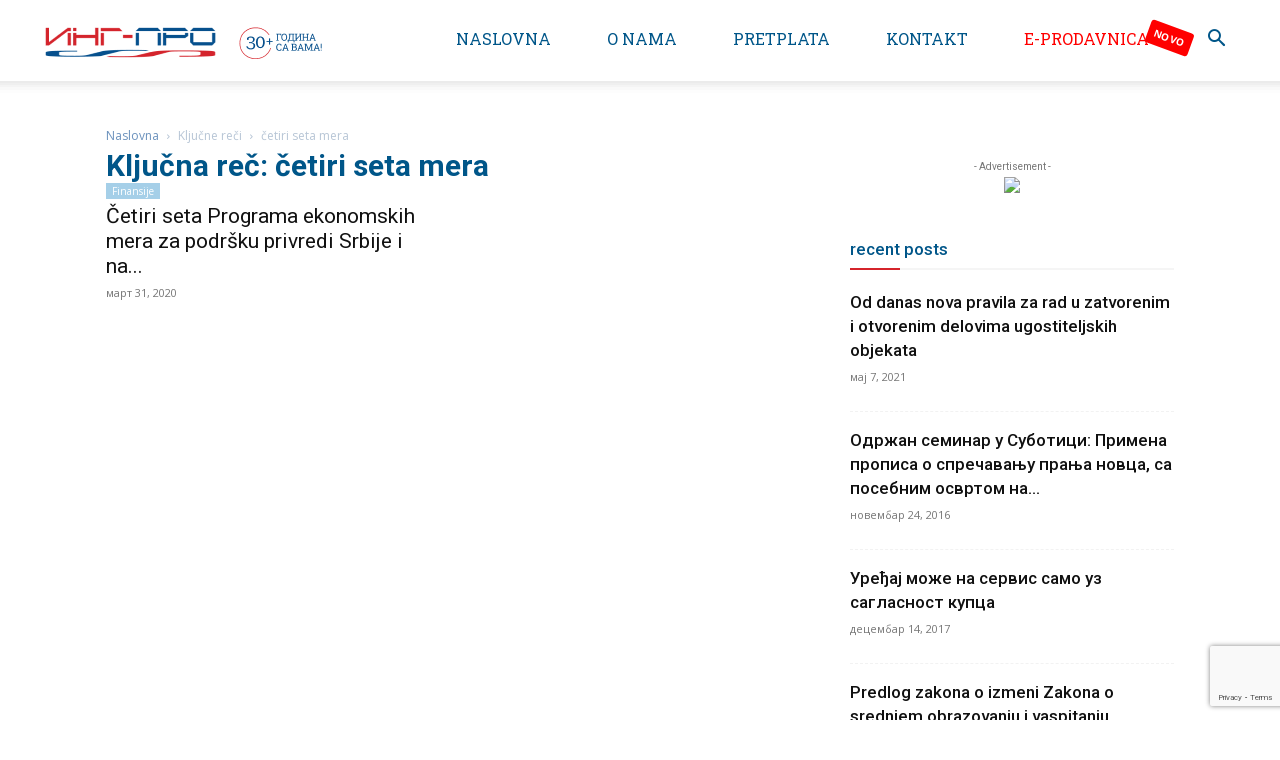

--- FILE ---
content_type: text/html; charset=UTF-8
request_url: https://www.propisi.net/tag/cetiri-seta-mera/
body_size: 128827
content:
<!doctype html >
<!--[if IE 8]>    <html class="ie8" lang="en"> <![endif]-->
<!--[if IE 9]>    <html class="ie9" lang="en"> <![endif]-->
<!--[if gt IE 8]><!--> <html lang="sr-RS"> <!--<![endif]-->
<head>
<title>četiri seta mera Arhive | PROPISI.NET | Svi propisi Republike Srbije online</title>
<meta charset="UTF-8" />
<meta name="viewport" content="width=device-width, initial-scale=1.0">
<link rel="pingback" href="https://www.propisi.net/xmlrpc.php" />
<meta name='robots' content='index, follow, max-image-preview:large, max-snippet:-1, max-video-preview:-1' />
<link rel="icon" type="image/png" href="https://www.propisi.net/wp-content/uploads/2020/03/Propisi-net-favicon.png">
<!-- This site is optimized with the Yoast SEO plugin v26.7 - https://yoast.com/wordpress/plugins/seo/ -->
<link rel="canonical" href="https://www.propisi.net/tag/cetiri-seta-mera/" />
<meta property="og:locale" content="sr_RS" />
<meta property="og:type" content="article" />
<meta property="og:title" content="četiri seta mera Arhive | PROPISI.NET | Svi propisi Republike Srbije online" />
<meta property="og:url" content="https://www.propisi.net/tag/cetiri-seta-mera/" />
<meta property="og:site_name" content="PROPISI.NET | Svi propisi Republike Srbije online" />
<meta property="og:image" content="https://www.propisi.net/wp-content/uploads/2020/10/ing-pro-propisi-net-share-image-1.jpg" />
<meta property="og:image:width" content="1200" />
<meta property="og:image:height" content="675" />
<meta property="og:image:type" content="image/jpeg" />
<meta name="twitter:card" content="summary_large_image" />
<script type="application/ld+json" class="yoast-schema-graph">{"@context":"https://schema.org","@graph":[{"@type":"CollectionPage","@id":"https://www.propisi.net/tag/cetiri-seta-mera/","url":"https://www.propisi.net/tag/cetiri-seta-mera/","name":"četiri seta mera Arhive | PROPISI.NET | Svi propisi Republike Srbije online","isPartOf":{"@id":"https://www.propisi.net/#website"},"breadcrumb":{"@id":"https://www.propisi.net/tag/cetiri-seta-mera/#breadcrumb"},"inLanguage":"sr-RS"},{"@type":"BreadcrumbList","@id":"https://www.propisi.net/tag/cetiri-seta-mera/#breadcrumb","itemListElement":[{"@type":"ListItem","position":1,"name":"Početna","item":"https://www.propisi.net/"},{"@type":"ListItem","position":2,"name":"četiri seta mera"}]},{"@type":"WebSite","@id":"https://www.propisi.net/#website","url":"https://www.propisi.net/","name":"PROPISI.NET | Svi propisi Republike Srbije online","description":"Preko 200.000 propisa, sudske prakse, pravnih misljenja, ugovora, obrazaca, komentara, kamatni kalkulator, dnevno azurnih, na jednom mestu","potentialAction":[{"@type":"SearchAction","target":{"@type":"EntryPoint","urlTemplate":"https://www.propisi.net/?s={search_term_string}"},"query-input":{"@type":"PropertyValueSpecification","valueRequired":true,"valueName":"search_term_string"}}],"inLanguage":"sr-RS"}]}</script>
<!-- / Yoast SEO plugin. -->
<link rel='dns-prefetch' href='//maps.googleapis.com' />
<link rel='dns-prefetch' href='//fonts.googleapis.com' />
<link rel="alternate" type="application/rss+xml" title="PROPISI.NET | Svi propisi Republike Srbije online &raquo; довод" href="https://www.propisi.net/feed/" />
<link rel="alternate" type="application/rss+xml" title="PROPISI.NET | Svi propisi Republike Srbije online &raquo; довод коментара" href="https://www.propisi.net/comments/feed/" />
<link rel="alternate" type="application/rss+xml" title="PROPISI.NET | Svi propisi Republike Srbije online &raquo; довод ознаке četiri seta mera" href="https://www.propisi.net/tag/cetiri-seta-mera/feed/" />
<style id='wp-img-auto-sizes-contain-inline-css' type='text/css'>
img:is([sizes=auto i],[sizes^="auto," i]){contain-intrinsic-size:3000px 1500px}
/*# sourceURL=wp-img-auto-sizes-contain-inline-css */
</style>
<style id='classic-theme-styles-inline-css' type='text/css'>
/*! This file is auto-generated */
.wp-block-button__link{color:#fff;background-color:#32373c;border-radius:9999px;box-shadow:none;text-decoration:none;padding:calc(.667em + 2px) calc(1.333em + 2px);font-size:1.125em}.wp-block-file__button{background:#32373c;color:#fff;text-decoration:none}
/*# sourceURL=/wp-includes/css/classic-themes.min.css */
</style>
<!-- <link rel='stylesheet' id='contact-form-7-css' href='https://www.propisi.net/wp-content/plugins/contact-form-7/includes/css/styles.css?ver=6.1.4' type='text/css' media='all' /> -->
<link rel="stylesheet" type="text/css" href="//www.propisi.net/wp-content/cache/wpfc-minified/fi6nydz4/6lbvn.css" media="all"/>
<link crossorigin="anonymous" rel='stylesheet' id='cf7md_roboto-css' href='//fonts.googleapis.com/css?family=Roboto:400,500' type='text/css' media='all' />
<!-- <link rel='stylesheet' id='cf7-material-design-css' href='https://www.propisi.net/wp-content/plugins/material-design-for-contact-form-7/public/../assets/css/cf7-material-design.css?ver=2.6.4' type='text/css' media='all' /> -->
<!-- <link rel='stylesheet' id='pdfp-public-css' href='https://www.propisi.net/wp-content/plugins/pdf-poster/build/public.css?ver=1768871982' type='text/css' media='all' /> -->
<!-- <link rel='stylesheet' id='inf-font-awesome-css' href='https://www.propisi.net/wp-content/plugins/post-slider-and-carousel/assets/css/font-awesome.min.css?ver=3.5.4' type='text/css' media='all' /> -->
<!-- <link rel='stylesheet' id='owl-carousel-css' href='https://www.propisi.net/wp-content/plugins/post-slider-and-carousel/assets/css/owl.carousel.min.css?ver=3.5.4' type='text/css' media='all' /> -->
<!-- <link rel='stylesheet' id='psacp-public-style-css' href='https://www.propisi.net/wp-content/plugins/post-slider-and-carousel/assets/css/psacp-public.min.css?ver=3.5.4' type='text/css' media='all' /> -->
<link rel="stylesheet" type="text/css" href="//www.propisi.net/wp-content/cache/wpfc-minified/1ykdagjj/6lc4x.css" media="all"/>
<link crossorigin="anonymous" rel='stylesheet' id='ubermenu-roboto-css' href='//fonts.googleapis.com/css?family=Roboto%3A%2C300%2C400%2C700&#038;ver=6.9' type='text/css' media='all' />
<!-- <link rel='stylesheet' id='td-plugin-newsletter-css' href='https://www.propisi.net/wp-content/plugins/td-newsletter/style.css?ver=12.7.3' type='text/css' media='all' /> -->
<!-- <link rel='stylesheet' id='td-plugin-multi-purpose-css' href='https://www.propisi.net/wp-content/plugins/td-composer/td-multi-purpose/style.css?ver=7cd248d7ca13c255207c3f8b916c3f00' type='text/css' media='all' /> -->
<link rel="stylesheet" type="text/css" href="//www.propisi.net/wp-content/cache/wpfc-minified/1zyfmquw/6lbvn.css" media="all"/>
<link crossorigin="anonymous" rel='stylesheet' id='google-fonts-style-css' href='https://fonts.googleapis.com/css?family=Roboto%3A400%2C600%2C700%7CRoboto+Slab%3A400%7CMerriweather+Sans%3A400%7COpen+Sans%3A400%2C600%2C700&#038;display=swap&#038;ver=12.7.3' type='text/css' media='all' />
<!-- <link rel='stylesheet' id='simcal-qtip-css' href='https://www.propisi.net/wp-content/plugins/google-calendar-events/assets/generated/vendor/jquery.qtip.min.css?ver=3.6.1' type='text/css' media='all' /> -->
<!-- <link rel='stylesheet' id='simcal-default-calendar-grid-css' href='https://www.propisi.net/wp-content/plugins/google-calendar-events/assets/generated/default-calendar-grid.min.css?ver=3.6.1' type='text/css' media='all' /> -->
<!-- <link rel='stylesheet' id='simcal-default-calendar-list-css' href='https://www.propisi.net/wp-content/plugins/google-calendar-events/assets/generated/default-calendar-list.min.css?ver=3.6.1' type='text/css' media='all' /> -->
<!-- <link rel='stylesheet' id='td-theme-css' href='https://www.propisi.net/wp-content/themes/Newspaper/style.css?ver=12.7.3' type='text/css' media='all' /> -->
<link rel="stylesheet" type="text/css" href="//www.propisi.net/wp-content/cache/wpfc-minified/lozmsujk/6lc4x.css" media="all"/>
<style id='td-theme-inline-css' type='text/css'>@media (max-width:767px){.td-header-desktop-wrap{display:none}}@media (min-width:767px){.td-header-mobile-wrap{display:none}}</style>
<!-- <link rel='stylesheet' id='ubermenu-css' href='https://www.propisi.net/wp-content/plugins/ubermenu/pro/assets/css/ubermenu.min.css?ver=3.4.1.1' type='text/css' media='all' /> -->
<!-- <link rel='stylesheet' id='ubermenu-clean-white-css' href='https://www.propisi.net/wp-content/plugins/ubermenu/pro/assets/css/skins/cleanwhite.css?ver=6.9' type='text/css' media='all' /> -->
<!-- <link rel='stylesheet' id='ubermenu-font-awesome-all-css' href='https://www.propisi.net/wp-content/plugins/ubermenu/assets/fontawesome/css/all.min.css?ver=6.9' type='text/css' media='all' /> -->
<!-- <link rel='stylesheet' id='td-legacy-framework-front-style-css' href='https://www.propisi.net/wp-content/plugins/td-composer/legacy/Newspaper/assets/css/td_legacy_main.css?ver=7cd248d7ca13c255207c3f8b916c3f00' type='text/css' media='all' /> -->
<!-- <link rel='stylesheet' id='td-standard-pack-framework-front-style-css' href='https://www.propisi.net/wp-content/plugins/td-standard-pack/Newspaper/assets/css/td_standard_pack_main.css?ver=c12e6da63ed2f212e87e44e5e9b9a302' type='text/css' media='all' /> -->
<!-- <link rel='stylesheet' id='td-theme-demo-style-css' href='https://www.propisi.net/wp-content/plugins/td-composer/legacy/Newspaper/includes/demos/business/demo_style.css?ver=12.7.3' type='text/css' media='all' /> -->
<link rel="stylesheet" type="text/css" href="//www.propisi.net/wp-content/cache/wpfc-minified/e3gvuodw/6lbvn.css" media="all"/>
<script src='//www.propisi.net/wp-content/cache/wpfc-minified/98b0ghy3/6lbvn.js' type="text/javascript"></script>
<!-- <script type="text/javascript" src="https://www.propisi.net/wp-includes/js/jquery/jquery.min.js?ver=3.7.1" id="jquery-core-js"></script> -->
<!-- <script type="text/javascript" src="https://www.propisi.net/wp-includes/js/jquery/jquery-migrate.min.js?ver=3.4.1" id="jquery-migrate-js"></script> -->
<link rel="https://api.w.org/" href="https://www.propisi.net/wp-json/" /><link rel="alternate" title="JSON" type="application/json" href="https://www.propisi.net/wp-json/wp/v2/tags/1223" /><link rel="EditURI" type="application/rsd+xml" title="RSD" href="https://www.propisi.net/xmlrpc.php?rsd" />
<meta name="generator" content="WordPress 6.9" />
<meta name="cdp-version" content="1.5.0" />        <style>
</style>
<style id="ubermenu-custom-generated-css">
/** Font Awesome 4 Compatibility **/
.fa{font-style:normal;font-variant:normal;font-weight:normal;font-family:FontAwesome;}
/** UberMenu Custom Menu Styles (Customizer) **/
/* main */
.ubermenu-main .ubermenu-row { max-width:200px; margin-left:auto; margin-right:auto; }
.ubermenu-main .ubermenu-item-level-0 > .ubermenu-target { font-size:14px; text-transform:none; color:#005689; }
.ubermenu-main .ubermenu-nav .ubermenu-item.ubermenu-item-level-0 > .ubermenu-target { font-weight:normal; }
.ubermenu.ubermenu-main .ubermenu-item-level-0:hover > .ubermenu-target, .ubermenu-main .ubermenu-item-level-0.ubermenu-active > .ubermenu-target { color:#003c6b; }
.ubermenu-main .ubermenu-item-level-0.ubermenu-current-menu-item > .ubermenu-target, .ubermenu-main .ubermenu-item-level-0.ubermenu-current-menu-parent > .ubermenu-target, .ubermenu-main .ubermenu-item-level-0.ubermenu-current-menu-ancestor > .ubermenu-target { color:#003c6b; }
.ubermenu.ubermenu-main .ubermenu-item-level-0 { margin:0px 0px 0px 0px; }
.ubermenu-main.ubermenu-vertical .ubermenu-item-level-0.ubermenu-active > .ubermenu-target,.ubermenu-main.ubermenu-vertical .ubermenu-item-level-0:hover > .ubermenu-target { -webkit-box-shadow:inset 1px 1px 0 0 rgba(255,255,255,1); -moz-box-shadow:inset 1px 1px 0 0 rgba(255,255,255,1); -o-box-shadow:inset 1px 1px 0 0 rgba(255,255,255,1); box-shadow:inset 1px 1px 0 0 rgba(255,255,255,1); }
.ubermenu-main, .ubermenu-main .ubermenu-target, .ubermenu-main .ubermenu-nav .ubermenu-item-level-0 .ubermenu-target, .ubermenu-main div, .ubermenu-main p, .ubermenu-main input { font-family:'Roboto', sans-serif; font-weight:400; }
/** UberMenu Custom Menu Item Styles (Menu Item Settings) **/
/* 2454 */   .ubermenu .ubermenu-item-2454 > .ubermenu-target.ubermenu-item-layout-image_left > .ubermenu-target-text { padding-left:25px; }
/* 2446 */   .ubermenu .ubermenu-item-2446 > .ubermenu-target.ubermenu-item-layout-image_left > .ubermenu-target-text { padding-left:30px; }
/* 2445 */   .ubermenu .ubermenu-item-2445 > .ubermenu-target.ubermenu-item-layout-image_left > .ubermenu-target-text { padding-left:30px; }
/* 2444 */   .ubermenu .ubermenu-item-2444 > .ubermenu-target.ubermenu-item-layout-image_left > .ubermenu-target-text { padding-left:28px; }
/* 2473 */   .ubermenu .ubermenu-item-2473 > .ubermenu-target.ubermenu-item-layout-image_left > .ubermenu-target-text { padding-left:25px; }
/* 2475 */   .ubermenu .ubermenu-item-2475 > .ubermenu-target.ubermenu-item-layout-image_left > .ubermenu-target-text { padding-left:30px; }
/* 2447 */   .ubermenu .ubermenu-item-2447 > .ubermenu-target.ubermenu-item-layout-image_left > .ubermenu-target-text { padding-left:30px; }
.ubermenu .ubermenu-item.ubermenu-item-2447 > .ubermenu-target,.ubermenu .ubermenu-item.ubermenu-item-2447 > .ubermenu-content-block,.ubermenu .ubermenu-item.ubermenu-item-2447.ubermenu-custom-content-padded { padding:20 0 0 0; }
/* 2368 */   .ubermenu .ubermenu-item-2368 > .ubermenu-target.ubermenu-item-layout-image_left > .ubermenu-target-text { padding-left:31px; }
.ubermenu .ubermenu-item.ubermenu-item-2368 > .ubermenu-target { background:#ffffff; }
/** UberMenu Custom Tweaks (General Settings) **/
.ubermenu .ubermenu-target-with-image>.ubermenu-target-text {
line-height: 28px;
}
.ubermenu .ubermenu-target {
padding: 3px 0px;
font-weight:500 !important; 
}
/* Status: Loaded from Transient */
</style><!-- There is no amphtml version available for this URL. -->
<!-- JS generated by theme -->
<script type="text/javascript" id="td-generated-header-js">
var tdBlocksArray = []; //here we store all the items for the current page
// td_block class - each ajax block uses a object of this class for requests
function tdBlock() {
this.id = '';
this.block_type = 1; //block type id (1-234 etc)
this.atts = '';
this.td_column_number = '';
this.td_current_page = 1; //
this.post_count = 0; //from wp
this.found_posts = 0; //from wp
this.max_num_pages = 0; //from wp
this.td_filter_value = ''; //current live filter value
this.is_ajax_running = false;
this.td_user_action = ''; // load more or infinite loader (used by the animation)
this.header_color = '';
this.ajax_pagination_infinite_stop = ''; //show load more at page x
}
// td_js_generator - mini detector
( function () {
var htmlTag = document.getElementsByTagName("html")[0];
if ( navigator.userAgent.indexOf("MSIE 10.0") > -1 ) {
htmlTag.className += ' ie10';
}
if ( !!navigator.userAgent.match(/Trident.*rv\:11\./) ) {
htmlTag.className += ' ie11';
}
if ( navigator.userAgent.indexOf("Edge") > -1 ) {
htmlTag.className += ' ieEdge';
}
if ( /(iPad|iPhone|iPod)/g.test(navigator.userAgent) ) {
htmlTag.className += ' td-md-is-ios';
}
var user_agent = navigator.userAgent.toLowerCase();
if ( user_agent.indexOf("android") > -1 ) {
htmlTag.className += ' td-md-is-android';
}
if ( -1 !== navigator.userAgent.indexOf('Mac OS X')  ) {
htmlTag.className += ' td-md-is-os-x';
}
if ( /chrom(e|ium)/.test(navigator.userAgent.toLowerCase()) ) {
htmlTag.className += ' td-md-is-chrome';
}
if ( -1 !== navigator.userAgent.indexOf('Firefox') ) {
htmlTag.className += ' td-md-is-firefox';
}
if ( -1 !== navigator.userAgent.indexOf('Safari') && -1 === navigator.userAgent.indexOf('Chrome') ) {
htmlTag.className += ' td-md-is-safari';
}
if( -1 !== navigator.userAgent.indexOf('IEMobile') ){
htmlTag.className += ' td-md-is-iemobile';
}
})();
var tdLocalCache = {};
( function () {
"use strict";
tdLocalCache = {
data: {},
remove: function (resource_id) {
delete tdLocalCache.data[resource_id];
},
exist: function (resource_id) {
return tdLocalCache.data.hasOwnProperty(resource_id) && tdLocalCache.data[resource_id] !== null;
},
get: function (resource_id) {
return tdLocalCache.data[resource_id];
},
set: function (resource_id, cachedData) {
tdLocalCache.remove(resource_id);
tdLocalCache.data[resource_id] = cachedData;
}
};
})();
var td_viewport_interval_list=[{"limitBottom":767,"sidebarWidth":228},{"limitBottom":1018,"sidebarWidth":300},{"limitBottom":1140,"sidebarWidth":324}];
var tdc_is_installed="yes";
var tdc_domain_active=false;
var td_ajax_url="https:\/\/www.propisi.net\/wp-admin\/admin-ajax.php?td_theme_name=Newspaper&v=12.7.3";
var td_get_template_directory_uri="https:\/\/www.propisi.net\/wp-content\/plugins\/td-composer\/legacy\/common";
var tds_snap_menu="";
var tds_logo_on_sticky="show_header_logo";
var tds_header_style="tdm_header_style_3";
var td_please_wait="Molimo sa\u010dekajte...";
var td_email_user_pass_incorrect="Korisni\u010dko ime ili lozinka nisu ispravni!";
var td_email_user_incorrect="Email ili korisni\u010dko ime nisu ispravni!";
var td_email_incorrect="Email neispravan!";
var td_user_incorrect="Username incorrect!";
var td_email_user_empty="Email or username empty!";
var td_pass_empty="Pass empty!";
var td_pass_pattern_incorrect="Invalid Pass Pattern!";
var td_retype_pass_incorrect="Retyped Pass incorrect!";
var tds_more_articles_on_post_enable="";
var tds_more_articles_on_post_time_to_wait="";
var tds_more_articles_on_post_pages_distance_from_top=0;
var tds_captcha="";
var tds_theme_color_site_wide="#005689";
var tds_smart_sidebar="enabled";
var tdThemeName="Newspaper";
var tdThemeNameWl="Newspaper";
var td_magnific_popup_translation_tPrev="Prethodni (Leva strelica)";
var td_magnific_popup_translation_tNext="Slede\u0107i (Desna strelica)";
var td_magnific_popup_translation_tCounter="%curr% od %total%";
var td_magnific_popup_translation_ajax_tError="Sadr\u017eaj sa %url% ne mo\u017ee da se u\u010dita.";
var td_magnific_popup_translation_image_tError="Fotografija #%curr% ne mo\u017ee da se u\u010dita.";
var tdBlockNonce="944ce31217";
var tdMobileMenu="enabled";
var tdMobileSearch="enabled";
var tdDateNamesI18n={"month_names":["\u0458\u0430\u043d\u0443\u0430\u0440","\u0444\u0435\u0431\u0440\u0443\u0430\u0440","\u043c\u0430\u0440\u0442","\u0430\u043f\u0440\u0438\u043b","\u043c\u0430\u0458","\u0458\u0443\u043d","\u0458\u0443\u043b","\u0430\u0432\u0433\u0443\u0441\u0442","\u0441\u0435\u043f\u0442\u0435\u043c\u0431\u0430\u0440","\u043e\u043a\u0442\u043e\u0431\u0430\u0440","\u043d\u043e\u0432\u0435\u043c\u0431\u0430\u0440","\u0434\u0435\u0446\u0435\u043c\u0431\u0430\u0440"],"month_names_short":["\u0458\u0430\u043d","\u0444\u0435\u0431","\u043c\u0430\u0440","\u0430\u043f\u0440","\u043c\u0430\u0458","\u0458\u0443\u043d","\u0458\u0443\u043b","\u0430\u0432\u0433","\u0441\u0435\u043f","\u043e\u043a\u0442","\u043d\u043e\u0432","\u0434\u0435\u0446"],"day_names":["\u041d\u0435\u0434\u0435\u0459\u0430","\u041f\u043e\u043d\u0435\u0434\u0435\u0459\u0430\u043a","\u0423\u0442\u043e\u0440\u0430\u043a","C\u0440\u0435\u0434\u0430","\u0427\u0435\u0442\u0432\u0440\u0442\u0430\u043a","\u041f\u0435\u0442\u0430\u043a","\u0421\u0443\u0431\u043e\u0442\u0430"],"day_names_short":["\u041d\u0435\u0434","\u041f\u043e\u043d","\u0423\u0442\u043e","\u0421\u0440\u0435","\u0427\u0435\u0442","\u041f\u0435\u0442","\u0421\u0443\u0431"]};
var tdb_modal_confirm="Save";
var tdb_modal_cancel="Cancel";
var tdb_modal_confirm_alt="Yes";
var tdb_modal_cancel_alt="No";
var td_deploy_mode="deploy";
var td_ad_background_click_link="";
var td_ad_background_click_target="";
</script>
<!-- Header style compiled by theme -->
<style>.td-page-content .widgettitle{color:#fff}ul.sf-menu>.menu-item>a{font-family:"Roboto Slab";font-size:16px;line-height:36px;font-weight:500;text-transform:uppercase}.td-page-title,.td-category-title-holder .td-page-title{font-family:Roboto;font-weight:800}.td-page-content p,.td-page-content li,.td-page-content .td_block_text_with_title,.wpb_text_column p{font-family:Roboto}.td-page-content h1,.wpb_text_column h1{font-family:Roboto;font-weight:800}.td-page-content h2,.wpb_text_column h2{font-family:Roboto;font-size:26px;font-weight:600}.td-page-content h3,.wpb_text_column h3{font-family:Roboto;font-weight:500}body,p{font-family:Roboto}:root{--td_theme_color:#005689;--td_slider_text:rgba(0,86,137,0.7);--td_header_color:#4facea;--td_text_header_color:#005689;--td_mobile_menu_color:#00456e;--td_mobile_gradient_one_mob:rgba(0,86,137,0.7);--td_mobile_gradient_two_mob:rgba(79,172,234,0.7);--td_mobile_text_active_color:#4facea;--td_mobile_button_color_mob:#005689;--td_page_title_color:#005689;--td_page_content_color:#092c42;--td_page_h_color:#005689;--td_login_hover_background:rgba(80,205,237,0.7);--td_login_hover_color:#ffffff;--td_login_gradient_one:rgba(0,86,137,0.8);--td_login_gradient_two:rgba(79,172,234,0.8)}.td-header-style-12 .td-header-menu-wrap-full,.td-header-style-12 .td-affix,.td-grid-style-1.td-hover-1 .td-big-grid-post:hover .td-post-category,.td-grid-style-5.td-hover-1 .td-big-grid-post:hover .td-post-category,.td_category_template_3 .td-current-sub-category,.td_category_template_8 .td-category-header .td-category a.td-current-sub-category,.td_category_template_4 .td-category-siblings .td-category a:hover,.td_block_big_grid_9.td-grid-style-1 .td-post-category,.td_block_big_grid_9.td-grid-style-5 .td-post-category,.td-grid-style-6.td-hover-1 .td-module-thumb:after,.tdm-menu-active-style5 .td-header-menu-wrap .sf-menu>.current-menu-item>a,.tdm-menu-active-style5 .td-header-menu-wrap .sf-menu>.current-menu-ancestor>a,.tdm-menu-active-style5 .td-header-menu-wrap .sf-menu>.current-category-ancestor>a,.tdm-menu-active-style5 .td-header-menu-wrap .sf-menu>li>a:hover,.tdm-menu-active-style5 .td-header-menu-wrap .sf-menu>.sfHover>a{background-color:#005689}.td_mega_menu_sub_cats .cur-sub-cat,.td-mega-span h3 a:hover,.td_mod_mega_menu:hover .entry-title a,.header-search-wrap .result-msg a:hover,.td-header-top-menu .td-drop-down-search .td_module_wrap:hover .entry-title a,.td-header-top-menu .td-icon-search:hover,.td-header-wrap .result-msg a:hover,.top-header-menu li a:hover,.top-header-menu .current-menu-item>a,.top-header-menu .current-menu-ancestor>a,.top-header-menu .current-category-ancestor>a,.td-social-icon-wrap>a:hover,.td-header-sp-top-widget .td-social-icon-wrap a:hover,.td_mod_related_posts:hover h3>a,.td-post-template-11 .td-related-title .td-related-left:hover,.td-post-template-11 .td-related-title .td-related-right:hover,.td-post-template-11 .td-related-title .td-cur-simple-item,.td-post-template-11 .td_block_related_posts .td-next-prev-wrap a:hover,.td-category-header .td-pulldown-category-filter-link:hover,.td-category-siblings .td-subcat-dropdown a:hover,.td-category-siblings .td-subcat-dropdown a.td-current-sub-category,.footer-text-wrap .footer-email-wrap a,.footer-social-wrap a:hover,.td_module_17 .td-read-more a:hover,.td_module_18 .td-read-more a:hover,.td_module_19 .td-post-author-name a:hover,.td-pulldown-syle-2 .td-subcat-dropdown:hover .td-subcat-more span,.td-pulldown-syle-2 .td-subcat-dropdown:hover .td-subcat-more i,.td-pulldown-syle-3 .td-subcat-dropdown:hover .td-subcat-more span,.td-pulldown-syle-3 .td-subcat-dropdown:hover .td-subcat-more i,.tdm-menu-active-style3 .tdm-header.td-header-wrap .sf-menu>.current-category-ancestor>a,.tdm-menu-active-style3 .tdm-header.td-header-wrap .sf-menu>.current-menu-ancestor>a,.tdm-menu-active-style3 .tdm-header.td-header-wrap .sf-menu>.current-menu-item>a,.tdm-menu-active-style3 .tdm-header.td-header-wrap .sf-menu>.sfHover>a,.tdm-menu-active-style3 .tdm-header.td-header-wrap .sf-menu>li>a:hover{color:#005689}.td-mega-menu-page .wpb_content_element ul li a:hover,.td-theme-wrap .td-aj-search-results .td_module_wrap:hover .entry-title a,.td-theme-wrap .header-search-wrap .result-msg a:hover{color:#005689!important}.td_category_template_8 .td-category-header .td-category a.td-current-sub-category,.td_category_template_4 .td-category-siblings .td-category a:hover,.tdm-menu-active-style4 .tdm-header .sf-menu>.current-menu-item>a,.tdm-menu-active-style4 .tdm-header .sf-menu>.current-menu-ancestor>a,.tdm-menu-active-style4 .tdm-header .sf-menu>.current-category-ancestor>a,.tdm-menu-active-style4 .tdm-header .sf-menu>li>a:hover,.tdm-menu-active-style4 .tdm-header .sf-menu>.sfHover>a{border-color:#005689}.td-header-wrap .td-header-top-menu-full,.td-header-wrap .top-header-menu .sub-menu,.tdm-header-style-1.td-header-wrap .td-header-top-menu-full,.tdm-header-style-1.td-header-wrap .top-header-menu .sub-menu,.tdm-header-style-2.td-header-wrap .td-header-top-menu-full,.tdm-header-style-2.td-header-wrap .top-header-menu .sub-menu,.tdm-header-style-3.td-header-wrap .td-header-top-menu-full,.tdm-header-style-3.td-header-wrap .top-header-menu .sub-menu{background-color:#ffffff}.td-header-style-8 .td-header-top-menu-full{background-color:transparent}.td-header-style-8 .td-header-top-menu-full .td-header-top-menu{background-color:#ffffff;padding-left:15px;padding-right:15px}.td-header-wrap .td-header-top-menu-full .td-header-top-menu,.td-header-wrap .td-header-top-menu-full{border-bottom:none}.td-header-top-menu,.td-header-top-menu a,.td-header-wrap .td-header-top-menu-full .td-header-top-menu,.td-header-wrap .td-header-top-menu-full a,.td-header-style-8 .td-header-top-menu,.td-header-style-8 .td-header-top-menu a,.td-header-top-menu .td-drop-down-search .entry-title a{color:#064f8c}.top-header-menu .current-menu-item>a,.top-header-menu .current-menu-ancestor>a,.top-header-menu .current-category-ancestor>a,.top-header-menu li a:hover,.td-header-sp-top-widget .td-icon-search:hover{color:#ffffff}.td-header-wrap .td-header-menu-wrap-full,.td-header-menu-wrap.td-affix,.td-header-style-3 .td-header-main-menu,.td-header-style-3 .td-affix .td-header-main-menu,.td-header-style-4 .td-header-main-menu,.td-header-style-4 .td-affix .td-header-main-menu,.td-header-style-8 .td-header-menu-wrap.td-affix,.td-header-style-8 .td-header-top-menu-full{background-color:#ffffff}.td-boxed-layout .td-header-style-3 .td-header-menu-wrap,.td-boxed-layout .td-header-style-4 .td-header-menu-wrap,.td-header-style-3 .td_stretch_content .td-header-menu-wrap,.td-header-style-4 .td_stretch_content .td-header-menu-wrap{background-color:#ffffff!important}@media (min-width:1019px){.td-header-style-1 .td-header-sp-recs,.td-header-style-1 .td-header-sp-logo{margin-bottom:28px}}@media (min-width:768px) and (max-width:1018px){.td-header-style-1 .td-header-sp-recs,.td-header-style-1 .td-header-sp-logo{margin-bottom:14px}}.td-header-style-7 .td-header-top-menu{border-bottom:none}.sf-menu>.current-menu-item>a:after,.sf-menu>.current-menu-ancestor>a:after,.sf-menu>.current-category-ancestor>a:after,.sf-menu>li:hover>a:after,.sf-menu>.sfHover>a:after,.td_block_mega_menu .td-next-prev-wrap a:hover,.td-mega-span .td-post-category:hover,.td-header-wrap .black-menu .sf-menu>li>a:hover,.td-header-wrap .black-menu .sf-menu>.current-menu-ancestor>a,.td-header-wrap .black-menu .sf-menu>.sfHover>a,.td-header-wrap .black-menu .sf-menu>.current-menu-item>a,.td-header-wrap .black-menu .sf-menu>.current-menu-ancestor>a,.td-header-wrap .black-menu .sf-menu>.current-category-ancestor>a,.tdm-menu-active-style5 .tdm-header .td-header-menu-wrap .sf-menu>.current-menu-item>a,.tdm-menu-active-style5 .tdm-header .td-header-menu-wrap .sf-menu>.current-menu-ancestor>a,.tdm-menu-active-style5 .tdm-header .td-header-menu-wrap .sf-menu>.current-category-ancestor>a,.tdm-menu-active-style5 .tdm-header .td-header-menu-wrap .sf-menu>li>a:hover,.tdm-menu-active-style5 .tdm-header .td-header-menu-wrap .sf-menu>.sfHover>a{background-color:#1e73be}.td_block_mega_menu .td-next-prev-wrap a:hover,.tdm-menu-active-style4 .tdm-header .sf-menu>.current-menu-item>a,.tdm-menu-active-style4 .tdm-header .sf-menu>.current-menu-ancestor>a,.tdm-menu-active-style4 .tdm-header .sf-menu>.current-category-ancestor>a,.tdm-menu-active-style4 .tdm-header .sf-menu>li>a:hover,.tdm-menu-active-style4 .tdm-header .sf-menu>.sfHover>a{border-color:#1e73be}.header-search-wrap .td-drop-down-search:before{border-color:transparent transparent #1e73be transparent}.td_mega_menu_sub_cats .cur-sub-cat,.td_mod_mega_menu:hover .entry-title a,.td-theme-wrap .sf-menu ul .td-menu-item>a:hover,.td-theme-wrap .sf-menu ul .sfHover>a,.td-theme-wrap .sf-menu ul .current-menu-ancestor>a,.td-theme-wrap .sf-menu ul .current-category-ancestor>a,.td-theme-wrap .sf-menu ul .current-menu-item>a,.tdm-menu-active-style3 .tdm-header.td-header-wrap .sf-menu>.current-menu-item>a,.tdm-menu-active-style3 .tdm-header.td-header-wrap .sf-menu>.current-menu-ancestor>a,.tdm-menu-active-style3 .tdm-header.td-header-wrap .sf-menu>.current-category-ancestor>a,.tdm-menu-active-style3 .tdm-header.td-header-wrap .sf-menu>li>a:hover,.tdm-menu-active-style3 .tdm-header.td-header-wrap .sf-menu>.sfHover>a{color:#1e73be}.td-header-wrap .td-header-menu-wrap .sf-menu>li>a,.td-header-wrap .td-header-menu-social .td-social-icon-wrap a,.td-header-style-4 .td-header-menu-social .td-social-icon-wrap i,.td-header-style-5 .td-header-menu-social .td-social-icon-wrap i,.td-header-style-6 .td-header-menu-social .td-social-icon-wrap i,.td-header-style-12 .td-header-menu-social .td-social-icon-wrap i,.td-header-wrap .header-search-wrap #td-header-search-button .td-icon-search{color:#005689}.td-header-wrap .td-header-menu-social+.td-search-wrapper #td-header-search-button:before{background-color:#005689}ul.sf-menu>.td-menu-item>a,.td-theme-wrap .td-header-menu-social{font-family:"Roboto Slab";font-size:16px;line-height:36px;font-weight:500;text-transform:uppercase}.td-banner-wrap-full,.td-header-style-11 .td-logo-wrap-full{background-color:#ffffff}.td-header-style-11 .td-logo-wrap-full{border-bottom:0}@media (min-width:1019px){.td-header-style-2 .td-header-sp-recs,.td-header-style-5 .td-a-rec-id-header>div,.td-header-style-5 .td-g-rec-id-header>.adsbygoogle,.td-header-style-6 .td-a-rec-id-header>div,.td-header-style-6 .td-g-rec-id-header>.adsbygoogle,.td-header-style-7 .td-a-rec-id-header>div,.td-header-style-7 .td-g-rec-id-header>.adsbygoogle,.td-header-style-8 .td-a-rec-id-header>div,.td-header-style-8 .td-g-rec-id-header>.adsbygoogle,.td-header-style-12 .td-a-rec-id-header>div,.td-header-style-12 .td-g-rec-id-header>.adsbygoogle{margin-bottom:24px!important}}@media (min-width:768px) and (max-width:1018px){.td-header-style-2 .td-header-sp-recs,.td-header-style-5 .td-a-rec-id-header>div,.td-header-style-5 .td-g-rec-id-header>.adsbygoogle,.td-header-style-6 .td-a-rec-id-header>div,.td-header-style-6 .td-g-rec-id-header>.adsbygoogle,.td-header-style-7 .td-a-rec-id-header>div,.td-header-style-7 .td-g-rec-id-header>.adsbygoogle,.td-header-style-8 .td-a-rec-id-header>div,.td-header-style-8 .td-g-rec-id-header>.adsbygoogle,.td-header-style-12 .td-a-rec-id-header>div,.td-header-style-12 .td-g-rec-id-header>.adsbygoogle{margin-bottom:14px!important}}.td-header-wrap .td-logo-text-container .td-logo-text{color:#005689}.td-footer-wrapper,.td-footer-wrapper .td_block_template_7 .td-block-title>*,.td-footer-wrapper .td_block_template_17 .td-block-title,.td-footer-wrapper .td-block-title-wrap .td-wrapper-pulldown-filter{background-color:#f7f7f7}.td-footer-wrapper,.td-footer-wrapper a,.td-footer-wrapper .block-title a,.td-footer-wrapper .block-title span,.td-footer-wrapper .block-title label,.td-footer-wrapper .td-excerpt,.td-footer-wrapper .td-post-author-name span,.td-footer-wrapper .td-post-date,.td-footer-wrapper .td-social-style3 .td_social_type a,.td-footer-wrapper .td-social-style3,.td-footer-wrapper .td-social-style4 .td_social_type a,.td-footer-wrapper .td-social-style4,.td-footer-wrapper .td-social-style9,.td-footer-wrapper .td-social-style10,.td-footer-wrapper .td-social-style2 .td_social_type a,.td-footer-wrapper .td-social-style8 .td_social_type a,.td-footer-wrapper .td-social-style2 .td_social_type,.td-footer-wrapper .td-social-style8 .td_social_type,.td-footer-template-13 .td-social-name,.td-footer-wrapper .td_block_template_7 .td-block-title>*{color:#006099}.td-footer-wrapper .widget_calendar th,.td-footer-wrapper .widget_calendar td,.td-footer-wrapper .td-social-style2 .td_social_type .td-social-box,.td-footer-wrapper .td-social-style8 .td_social_type .td-social-box,.td-social-style-2 .td-icon-font:after{border-color:#006099}.td-footer-wrapper .td-module-comments a,.td-footer-wrapper .td-post-category,.td-footer-wrapper .td-slide-meta .td-post-author-name span,.td-footer-wrapper .td-slide-meta .td-post-date{color:#fff}.td-footer-bottom-full .td-container::before{background-color:rgba(0,96,153,0.1)}.td-sub-footer-container{background-color:#005689}.td-sub-footer-container,.td-subfooter-menu li a{color:#ffffff}.td-subfooter-menu li a:hover{color:#83c5ec}.td-footer-wrapper::before{background-size:cover}.td-footer-wrapper::before{background-position:center center}.td-footer-wrapper::before{opacity:0.15}.post .td-post-header .entry-title{color:#095787}.td_module_15 .entry-title a{color:#095787}.td-module-meta-info .td-post-author-name a{color:#005689}.td-post-content,.td-post-content p{color:#092c42}.td-post-content h1,.td-post-content h2,.td-post-content h3,.td-post-content h4,.td-post-content h5,.td-post-content h6{color:#095787}.block-title>span,.block-title>a,.widgettitle,body .td-trending-now-title,.wpb_tabs li a,.vc_tta-container .vc_tta-color-grey.vc_tta-tabs-position-top.vc_tta-style-classic .vc_tta-tabs-container .vc_tta-tab>a,.td-theme-wrap .td-related-title a,.woocommerce div.product .woocommerce-tabs ul.tabs li a,.woocommerce .product .products h2:not(.woocommerce-loop-product__title),.td-theme-wrap .td-block-title{font-size:22px;line-height:24px;font-weight:900;text-transform:lowercase}.td-theme-wrap .td-subcat-filter,.td-theme-wrap .td-subcat-filter .td-subcat-dropdown,.td-theme-wrap .td-block-title-wrap .td-wrapper-pulldown-filter .td-pulldown-filter-display-option,.td-theme-wrap .td-pulldown-category{line-height:24px}.td_block_template_1 .block-title>*{padding-bottom:0;padding-top:0}.td-big-grid-meta .td-post-category,.td_module_wrap .td-post-category,.td-module-image .td-post-category{font-weight:normal;text-transform:capitalize}.top-header-menu>li>a,.td-weather-top-widget .td-weather-now .td-big-degrees,.td-weather-top-widget .td-weather-header .td-weather-city,.td-header-sp-top-menu .td_data_time{font-size:10px;line-height:36px;text-transform:lowercase}.top-header-menu>li,.td-header-sp-top-menu,#td-outer-wrap .td-header-sp-top-widget .td-search-btns-wrap,#td-outer-wrap .td-header-sp-top-widget .td-social-icon-wrap{line-height:36px}.td_module_mx17 .td-module-title{line-height:35px}.post .td-post-header .entry-title{font-family:"Roboto Slab"}.td-post-template-default .td-post-header .entry-title{font-weight:bold}.post blockquote p,.page blockquote p,.td-post-text-content blockquote p{font-size:27px;text-transform:lowercase}.post .td-post-next-prev-content a{font-family:Roboto}.td-post-template-default .td-post-sub-title,.td-post-template-1 .td-post-sub-title,.td-post-template-4 .td-post-sub-title,.td-post-template-5 .td-post-sub-title,.td-post-template-9 .td-post-sub-title,.td-post-template-10 .td-post-sub-title,.td-post-template-11 .td-post-sub-title{font-family:Roboto}.td_block_related_posts .entry-title a{font-family:Roboto}.td-post-template-2 .td-post-sub-title,.td-post-template-3 .td-post-sub-title,.td-post-template-6 .td-post-sub-title,.td-post-template-7 .td-post-sub-title,.td-post-template-8 .td-post-sub-title{font-family:Roboto}.footer-text-wrap{font-family:"Merriweather Sans"}.td-sub-footer-copy{font-family:"Merriweather Sans"}.td-sub-footer-menu ul li a{font-family:"Merriweather Sans"}.page-nav a,.page-nav span{font-family:"Merriweather Sans"}.tdm-menu-active-style2 .tdm-header ul.sf-menu>.td-menu-item,.tdm-menu-active-style4 .tdm-header ul.sf-menu>.td-menu-item,.tdm-header .tdm-header-menu-btns,.tdm-header-style-1 .td-main-menu-logo a,.tdm-header-style-2 .td-main-menu-logo a,.tdm-header-style-3 .td-main-menu-logo a{line-height:36px}.tdm-header-style-1 .td-main-menu-logo,.tdm-header-style-2 .td-main-menu-logo,.tdm-header-style-3 .td-main-menu-logo{height:36px}@media (min-width:768px){.td-header-style-4 .td-main-menu-logo img,.td-header-style-5 .td-main-menu-logo img,.td-header-style-6 .td-main-menu-logo img,.td-header-style-7 .td-header-sp-logo img,.td-header-style-12 .td-main-menu-logo img{max-height:36px}.td-header-style-4 .td-main-menu-logo,.td-header-style-5 .td-main-menu-logo,.td-header-style-6 .td-main-menu-logo,.td-header-style-7 .td-header-sp-logo,.td-header-style-12 .td-main-menu-logo{height:36px}.td-header-style-4 .td-main-menu-logo a,.td-header-style-5 .td-main-menu-logo a,.td-header-style-6 .td-main-menu-logo a,.td-header-style-7 .td-header-sp-logo a,.td-header-style-7 .td-header-sp-logo img,.td-header-style-12 .td-main-menu-logo a,.td-header-style-12 .td-header-menu-wrap .sf-menu>li>a{line-height:36px}.td-header-style-7 .sf-menu,.td-header-style-7 .td-header-menu-social{margin-top:0}.td-header-style-7 #td-top-search{top:0;bottom:0}.td-header-wrap .header-search-wrap #td-header-search-button .td-icon-search{line-height:36px}.tdm-header-style-1 .td-main-menu-logo img,.tdm-header-style-2 .td-main-menu-logo img,.tdm-header-style-3 .td-main-menu-logo img{max-height:36px}}.td-page-content .widgettitle{color:#fff}ul.sf-menu>.menu-item>a{font-family:"Roboto Slab";font-size:16px;line-height:36px;font-weight:500;text-transform:uppercase}.td-page-title,.td-category-title-holder .td-page-title{font-family:Roboto;font-weight:800}.td-page-content p,.td-page-content li,.td-page-content .td_block_text_with_title,.wpb_text_column p{font-family:Roboto}.td-page-content h1,.wpb_text_column h1{font-family:Roboto;font-weight:800}.td-page-content h2,.wpb_text_column h2{font-family:Roboto;font-size:26px;font-weight:600}.td-page-content h3,.wpb_text_column h3{font-family:Roboto;font-weight:500}body,p{font-family:Roboto}:root{--td_theme_color:#005689;--td_slider_text:rgba(0,86,137,0.7);--td_header_color:#4facea;--td_text_header_color:#005689;--td_mobile_menu_color:#00456e;--td_mobile_gradient_one_mob:rgba(0,86,137,0.7);--td_mobile_gradient_two_mob:rgba(79,172,234,0.7);--td_mobile_text_active_color:#4facea;--td_mobile_button_color_mob:#005689;--td_page_title_color:#005689;--td_page_content_color:#092c42;--td_page_h_color:#005689;--td_login_hover_background:rgba(80,205,237,0.7);--td_login_hover_color:#ffffff;--td_login_gradient_one:rgba(0,86,137,0.8);--td_login_gradient_two:rgba(79,172,234,0.8)}.td-header-style-12 .td-header-menu-wrap-full,.td-header-style-12 .td-affix,.td-grid-style-1.td-hover-1 .td-big-grid-post:hover .td-post-category,.td-grid-style-5.td-hover-1 .td-big-grid-post:hover .td-post-category,.td_category_template_3 .td-current-sub-category,.td_category_template_8 .td-category-header .td-category a.td-current-sub-category,.td_category_template_4 .td-category-siblings .td-category a:hover,.td_block_big_grid_9.td-grid-style-1 .td-post-category,.td_block_big_grid_9.td-grid-style-5 .td-post-category,.td-grid-style-6.td-hover-1 .td-module-thumb:after,.tdm-menu-active-style5 .td-header-menu-wrap .sf-menu>.current-menu-item>a,.tdm-menu-active-style5 .td-header-menu-wrap .sf-menu>.current-menu-ancestor>a,.tdm-menu-active-style5 .td-header-menu-wrap .sf-menu>.current-category-ancestor>a,.tdm-menu-active-style5 .td-header-menu-wrap .sf-menu>li>a:hover,.tdm-menu-active-style5 .td-header-menu-wrap .sf-menu>.sfHover>a{background-color:#005689}.td_mega_menu_sub_cats .cur-sub-cat,.td-mega-span h3 a:hover,.td_mod_mega_menu:hover .entry-title a,.header-search-wrap .result-msg a:hover,.td-header-top-menu .td-drop-down-search .td_module_wrap:hover .entry-title a,.td-header-top-menu .td-icon-search:hover,.td-header-wrap .result-msg a:hover,.top-header-menu li a:hover,.top-header-menu .current-menu-item>a,.top-header-menu .current-menu-ancestor>a,.top-header-menu .current-category-ancestor>a,.td-social-icon-wrap>a:hover,.td-header-sp-top-widget .td-social-icon-wrap a:hover,.td_mod_related_posts:hover h3>a,.td-post-template-11 .td-related-title .td-related-left:hover,.td-post-template-11 .td-related-title .td-related-right:hover,.td-post-template-11 .td-related-title .td-cur-simple-item,.td-post-template-11 .td_block_related_posts .td-next-prev-wrap a:hover,.td-category-header .td-pulldown-category-filter-link:hover,.td-category-siblings .td-subcat-dropdown a:hover,.td-category-siblings .td-subcat-dropdown a.td-current-sub-category,.footer-text-wrap .footer-email-wrap a,.footer-social-wrap a:hover,.td_module_17 .td-read-more a:hover,.td_module_18 .td-read-more a:hover,.td_module_19 .td-post-author-name a:hover,.td-pulldown-syle-2 .td-subcat-dropdown:hover .td-subcat-more span,.td-pulldown-syle-2 .td-subcat-dropdown:hover .td-subcat-more i,.td-pulldown-syle-3 .td-subcat-dropdown:hover .td-subcat-more span,.td-pulldown-syle-3 .td-subcat-dropdown:hover .td-subcat-more i,.tdm-menu-active-style3 .tdm-header.td-header-wrap .sf-menu>.current-category-ancestor>a,.tdm-menu-active-style3 .tdm-header.td-header-wrap .sf-menu>.current-menu-ancestor>a,.tdm-menu-active-style3 .tdm-header.td-header-wrap .sf-menu>.current-menu-item>a,.tdm-menu-active-style3 .tdm-header.td-header-wrap .sf-menu>.sfHover>a,.tdm-menu-active-style3 .tdm-header.td-header-wrap .sf-menu>li>a:hover{color:#005689}.td-mega-menu-page .wpb_content_element ul li a:hover,.td-theme-wrap .td-aj-search-results .td_module_wrap:hover .entry-title a,.td-theme-wrap .header-search-wrap .result-msg a:hover{color:#005689!important}.td_category_template_8 .td-category-header .td-category a.td-current-sub-category,.td_category_template_4 .td-category-siblings .td-category a:hover,.tdm-menu-active-style4 .tdm-header .sf-menu>.current-menu-item>a,.tdm-menu-active-style4 .tdm-header .sf-menu>.current-menu-ancestor>a,.tdm-menu-active-style4 .tdm-header .sf-menu>.current-category-ancestor>a,.tdm-menu-active-style4 .tdm-header .sf-menu>li>a:hover,.tdm-menu-active-style4 .tdm-header .sf-menu>.sfHover>a{border-color:#005689}.td-header-wrap .td-header-top-menu-full,.td-header-wrap .top-header-menu .sub-menu,.tdm-header-style-1.td-header-wrap .td-header-top-menu-full,.tdm-header-style-1.td-header-wrap .top-header-menu .sub-menu,.tdm-header-style-2.td-header-wrap .td-header-top-menu-full,.tdm-header-style-2.td-header-wrap .top-header-menu .sub-menu,.tdm-header-style-3.td-header-wrap .td-header-top-menu-full,.tdm-header-style-3.td-header-wrap .top-header-menu .sub-menu{background-color:#ffffff}.td-header-style-8 .td-header-top-menu-full{background-color:transparent}.td-header-style-8 .td-header-top-menu-full .td-header-top-menu{background-color:#ffffff;padding-left:15px;padding-right:15px}.td-header-wrap .td-header-top-menu-full .td-header-top-menu,.td-header-wrap .td-header-top-menu-full{border-bottom:none}.td-header-top-menu,.td-header-top-menu a,.td-header-wrap .td-header-top-menu-full .td-header-top-menu,.td-header-wrap .td-header-top-menu-full a,.td-header-style-8 .td-header-top-menu,.td-header-style-8 .td-header-top-menu a,.td-header-top-menu .td-drop-down-search .entry-title a{color:#064f8c}.top-header-menu .current-menu-item>a,.top-header-menu .current-menu-ancestor>a,.top-header-menu .current-category-ancestor>a,.top-header-menu li a:hover,.td-header-sp-top-widget .td-icon-search:hover{color:#ffffff}.td-header-wrap .td-header-menu-wrap-full,.td-header-menu-wrap.td-affix,.td-header-style-3 .td-header-main-menu,.td-header-style-3 .td-affix .td-header-main-menu,.td-header-style-4 .td-header-main-menu,.td-header-style-4 .td-affix .td-header-main-menu,.td-header-style-8 .td-header-menu-wrap.td-affix,.td-header-style-8 .td-header-top-menu-full{background-color:#ffffff}.td-boxed-layout .td-header-style-3 .td-header-menu-wrap,.td-boxed-layout .td-header-style-4 .td-header-menu-wrap,.td-header-style-3 .td_stretch_content .td-header-menu-wrap,.td-header-style-4 .td_stretch_content .td-header-menu-wrap{background-color:#ffffff!important}@media (min-width:1019px){.td-header-style-1 .td-header-sp-recs,.td-header-style-1 .td-header-sp-logo{margin-bottom:28px}}@media (min-width:768px) and (max-width:1018px){.td-header-style-1 .td-header-sp-recs,.td-header-style-1 .td-header-sp-logo{margin-bottom:14px}}.td-header-style-7 .td-header-top-menu{border-bottom:none}.sf-menu>.current-menu-item>a:after,.sf-menu>.current-menu-ancestor>a:after,.sf-menu>.current-category-ancestor>a:after,.sf-menu>li:hover>a:after,.sf-menu>.sfHover>a:after,.td_block_mega_menu .td-next-prev-wrap a:hover,.td-mega-span .td-post-category:hover,.td-header-wrap .black-menu .sf-menu>li>a:hover,.td-header-wrap .black-menu .sf-menu>.current-menu-ancestor>a,.td-header-wrap .black-menu .sf-menu>.sfHover>a,.td-header-wrap .black-menu .sf-menu>.current-menu-item>a,.td-header-wrap .black-menu .sf-menu>.current-menu-ancestor>a,.td-header-wrap .black-menu .sf-menu>.current-category-ancestor>a,.tdm-menu-active-style5 .tdm-header .td-header-menu-wrap .sf-menu>.current-menu-item>a,.tdm-menu-active-style5 .tdm-header .td-header-menu-wrap .sf-menu>.current-menu-ancestor>a,.tdm-menu-active-style5 .tdm-header .td-header-menu-wrap .sf-menu>.current-category-ancestor>a,.tdm-menu-active-style5 .tdm-header .td-header-menu-wrap .sf-menu>li>a:hover,.tdm-menu-active-style5 .tdm-header .td-header-menu-wrap .sf-menu>.sfHover>a{background-color:#1e73be}.td_block_mega_menu .td-next-prev-wrap a:hover,.tdm-menu-active-style4 .tdm-header .sf-menu>.current-menu-item>a,.tdm-menu-active-style4 .tdm-header .sf-menu>.current-menu-ancestor>a,.tdm-menu-active-style4 .tdm-header .sf-menu>.current-category-ancestor>a,.tdm-menu-active-style4 .tdm-header .sf-menu>li>a:hover,.tdm-menu-active-style4 .tdm-header .sf-menu>.sfHover>a{border-color:#1e73be}.header-search-wrap .td-drop-down-search:before{border-color:transparent transparent #1e73be transparent}.td_mega_menu_sub_cats .cur-sub-cat,.td_mod_mega_menu:hover .entry-title a,.td-theme-wrap .sf-menu ul .td-menu-item>a:hover,.td-theme-wrap .sf-menu ul .sfHover>a,.td-theme-wrap .sf-menu ul .current-menu-ancestor>a,.td-theme-wrap .sf-menu ul .current-category-ancestor>a,.td-theme-wrap .sf-menu ul .current-menu-item>a,.tdm-menu-active-style3 .tdm-header.td-header-wrap .sf-menu>.current-menu-item>a,.tdm-menu-active-style3 .tdm-header.td-header-wrap .sf-menu>.current-menu-ancestor>a,.tdm-menu-active-style3 .tdm-header.td-header-wrap .sf-menu>.current-category-ancestor>a,.tdm-menu-active-style3 .tdm-header.td-header-wrap .sf-menu>li>a:hover,.tdm-menu-active-style3 .tdm-header.td-header-wrap .sf-menu>.sfHover>a{color:#1e73be}.td-header-wrap .td-header-menu-wrap .sf-menu>li>a,.td-header-wrap .td-header-menu-social .td-social-icon-wrap a,.td-header-style-4 .td-header-menu-social .td-social-icon-wrap i,.td-header-style-5 .td-header-menu-social .td-social-icon-wrap i,.td-header-style-6 .td-header-menu-social .td-social-icon-wrap i,.td-header-style-12 .td-header-menu-social .td-social-icon-wrap i,.td-header-wrap .header-search-wrap #td-header-search-button .td-icon-search{color:#005689}.td-header-wrap .td-header-menu-social+.td-search-wrapper #td-header-search-button:before{background-color:#005689}ul.sf-menu>.td-menu-item>a,.td-theme-wrap .td-header-menu-social{font-family:"Roboto Slab";font-size:16px;line-height:36px;font-weight:500;text-transform:uppercase}.td-banner-wrap-full,.td-header-style-11 .td-logo-wrap-full{background-color:#ffffff}.td-header-style-11 .td-logo-wrap-full{border-bottom:0}@media (min-width:1019px){.td-header-style-2 .td-header-sp-recs,.td-header-style-5 .td-a-rec-id-header>div,.td-header-style-5 .td-g-rec-id-header>.adsbygoogle,.td-header-style-6 .td-a-rec-id-header>div,.td-header-style-6 .td-g-rec-id-header>.adsbygoogle,.td-header-style-7 .td-a-rec-id-header>div,.td-header-style-7 .td-g-rec-id-header>.adsbygoogle,.td-header-style-8 .td-a-rec-id-header>div,.td-header-style-8 .td-g-rec-id-header>.adsbygoogle,.td-header-style-12 .td-a-rec-id-header>div,.td-header-style-12 .td-g-rec-id-header>.adsbygoogle{margin-bottom:24px!important}}@media (min-width:768px) and (max-width:1018px){.td-header-style-2 .td-header-sp-recs,.td-header-style-5 .td-a-rec-id-header>div,.td-header-style-5 .td-g-rec-id-header>.adsbygoogle,.td-header-style-6 .td-a-rec-id-header>div,.td-header-style-6 .td-g-rec-id-header>.adsbygoogle,.td-header-style-7 .td-a-rec-id-header>div,.td-header-style-7 .td-g-rec-id-header>.adsbygoogle,.td-header-style-8 .td-a-rec-id-header>div,.td-header-style-8 .td-g-rec-id-header>.adsbygoogle,.td-header-style-12 .td-a-rec-id-header>div,.td-header-style-12 .td-g-rec-id-header>.adsbygoogle{margin-bottom:14px!important}}.td-header-wrap .td-logo-text-container .td-logo-text{color:#005689}.td-footer-wrapper,.td-footer-wrapper .td_block_template_7 .td-block-title>*,.td-footer-wrapper .td_block_template_17 .td-block-title,.td-footer-wrapper .td-block-title-wrap .td-wrapper-pulldown-filter{background-color:#f7f7f7}.td-footer-wrapper,.td-footer-wrapper a,.td-footer-wrapper .block-title a,.td-footer-wrapper .block-title span,.td-footer-wrapper .block-title label,.td-footer-wrapper .td-excerpt,.td-footer-wrapper .td-post-author-name span,.td-footer-wrapper .td-post-date,.td-footer-wrapper .td-social-style3 .td_social_type a,.td-footer-wrapper .td-social-style3,.td-footer-wrapper .td-social-style4 .td_social_type a,.td-footer-wrapper .td-social-style4,.td-footer-wrapper .td-social-style9,.td-footer-wrapper .td-social-style10,.td-footer-wrapper .td-social-style2 .td_social_type a,.td-footer-wrapper .td-social-style8 .td_social_type a,.td-footer-wrapper .td-social-style2 .td_social_type,.td-footer-wrapper .td-social-style8 .td_social_type,.td-footer-template-13 .td-social-name,.td-footer-wrapper .td_block_template_7 .td-block-title>*{color:#006099}.td-footer-wrapper .widget_calendar th,.td-footer-wrapper .widget_calendar td,.td-footer-wrapper .td-social-style2 .td_social_type .td-social-box,.td-footer-wrapper .td-social-style8 .td_social_type .td-social-box,.td-social-style-2 .td-icon-font:after{border-color:#006099}.td-footer-wrapper .td-module-comments a,.td-footer-wrapper .td-post-category,.td-footer-wrapper .td-slide-meta .td-post-author-name span,.td-footer-wrapper .td-slide-meta .td-post-date{color:#fff}.td-footer-bottom-full .td-container::before{background-color:rgba(0,96,153,0.1)}.td-sub-footer-container{background-color:#005689}.td-sub-footer-container,.td-subfooter-menu li a{color:#ffffff}.td-subfooter-menu li a:hover{color:#83c5ec}.td-footer-wrapper::before{background-size:cover}.td-footer-wrapper::before{background-position:center center}.td-footer-wrapper::before{opacity:0.15}.post .td-post-header .entry-title{color:#095787}.td_module_15 .entry-title a{color:#095787}.td-module-meta-info .td-post-author-name a{color:#005689}.td-post-content,.td-post-content p{color:#092c42}.td-post-content h1,.td-post-content h2,.td-post-content h3,.td-post-content h4,.td-post-content h5,.td-post-content h6{color:#095787}.block-title>span,.block-title>a,.widgettitle,body .td-trending-now-title,.wpb_tabs li a,.vc_tta-container .vc_tta-color-grey.vc_tta-tabs-position-top.vc_tta-style-classic .vc_tta-tabs-container .vc_tta-tab>a,.td-theme-wrap .td-related-title a,.woocommerce div.product .woocommerce-tabs ul.tabs li a,.woocommerce .product .products h2:not(.woocommerce-loop-product__title),.td-theme-wrap .td-block-title{font-size:22px;line-height:24px;font-weight:900;text-transform:lowercase}.td-theme-wrap .td-subcat-filter,.td-theme-wrap .td-subcat-filter .td-subcat-dropdown,.td-theme-wrap .td-block-title-wrap .td-wrapper-pulldown-filter .td-pulldown-filter-display-option,.td-theme-wrap .td-pulldown-category{line-height:24px}.td_block_template_1 .block-title>*{padding-bottom:0;padding-top:0}.td-big-grid-meta .td-post-category,.td_module_wrap .td-post-category,.td-module-image .td-post-category{font-weight:normal;text-transform:capitalize}.top-header-menu>li>a,.td-weather-top-widget .td-weather-now .td-big-degrees,.td-weather-top-widget .td-weather-header .td-weather-city,.td-header-sp-top-menu .td_data_time{font-size:10px;line-height:36px;text-transform:lowercase}.top-header-menu>li,.td-header-sp-top-menu,#td-outer-wrap .td-header-sp-top-widget .td-search-btns-wrap,#td-outer-wrap .td-header-sp-top-widget .td-social-icon-wrap{line-height:36px}.td_module_mx17 .td-module-title{line-height:35px}.post .td-post-header .entry-title{font-family:"Roboto Slab"}.td-post-template-default .td-post-header .entry-title{font-weight:bold}.post blockquote p,.page blockquote p,.td-post-text-content blockquote p{font-size:27px;text-transform:lowercase}.post .td-post-next-prev-content a{font-family:Roboto}.td-post-template-default .td-post-sub-title,.td-post-template-1 .td-post-sub-title,.td-post-template-4 .td-post-sub-title,.td-post-template-5 .td-post-sub-title,.td-post-template-9 .td-post-sub-title,.td-post-template-10 .td-post-sub-title,.td-post-template-11 .td-post-sub-title{font-family:Roboto}.td_block_related_posts .entry-title a{font-family:Roboto}.td-post-template-2 .td-post-sub-title,.td-post-template-3 .td-post-sub-title,.td-post-template-6 .td-post-sub-title,.td-post-template-7 .td-post-sub-title,.td-post-template-8 .td-post-sub-title{font-family:Roboto}.footer-text-wrap{font-family:"Merriweather Sans"}.td-sub-footer-copy{font-family:"Merriweather Sans"}.td-sub-footer-menu ul li a{font-family:"Merriweather Sans"}.page-nav a,.page-nav span{font-family:"Merriweather Sans"}.tdm-menu-active-style2 .tdm-header ul.sf-menu>.td-menu-item,.tdm-menu-active-style4 .tdm-header ul.sf-menu>.td-menu-item,.tdm-header .tdm-header-menu-btns,.tdm-header-style-1 .td-main-menu-logo a,.tdm-header-style-2 .td-main-menu-logo a,.tdm-header-style-3 .td-main-menu-logo a{line-height:36px}.tdm-header-style-1 .td-main-menu-logo,.tdm-header-style-2 .td-main-menu-logo,.tdm-header-style-3 .td-main-menu-logo{height:36px}@media (min-width:768px){.td-header-style-4 .td-main-menu-logo img,.td-header-style-5 .td-main-menu-logo img,.td-header-style-6 .td-main-menu-logo img,.td-header-style-7 .td-header-sp-logo img,.td-header-style-12 .td-main-menu-logo img{max-height:36px}.td-header-style-4 .td-main-menu-logo,.td-header-style-5 .td-main-menu-logo,.td-header-style-6 .td-main-menu-logo,.td-header-style-7 .td-header-sp-logo,.td-header-style-12 .td-main-menu-logo{height:36px}.td-header-style-4 .td-main-menu-logo a,.td-header-style-5 .td-main-menu-logo a,.td-header-style-6 .td-main-menu-logo a,.td-header-style-7 .td-header-sp-logo a,.td-header-style-7 .td-header-sp-logo img,.td-header-style-12 .td-main-menu-logo a,.td-header-style-12 .td-header-menu-wrap .sf-menu>li>a{line-height:36px}.td-header-style-7 .sf-menu,.td-header-style-7 .td-header-menu-social{margin-top:0}.td-header-style-7 #td-top-search{top:0;bottom:0}.td-header-wrap .header-search-wrap #td-header-search-button .td-icon-search{line-height:36px}.tdm-header-style-1 .td-main-menu-logo img,.tdm-header-style-2 .td-main-menu-logo img,.tdm-header-style-3 .td-main-menu-logo img{max-height:36px}}.td-business .td_block_weather .td-weather-city,.td-business .td_module_mx1 .td-module-meta-info .td-post-category,.td-business .td-post-views *,.td-business .td-post-comments a,.td-business.home .td-business-home-row .td_block_15 .td_module_mx4 .td-module-image .td-post-category,.td-business.home .td-business-home-row .td_block_15 .td_module_mx4 .entry-title:hover a,.td-business.home .td-category-header .td-pulldown-category-filter-link:hover{color:#005689}.td-business .td_module_19 .td-read-more a,.td-business .td-category-header .td-pulldown-filter-display-option,.td-business .td-category-header .td-pulldown-filter-list,.td-business.home .td-pb-article-list .td_module_1 .td-post-category,.td-business .td-header-style-1 .header-search-wrap .td-drop-down-search .btn,.td-business .td-category a{background-color:#005689}.td-business.home .td-business-home-row .td-business-demo-js-date-today{color:#005689}.td-business .td-footer-template-3 .footer-text-wrap .footer-email-wrap a,.td-business .td-footer-template-3 .td_module_wrap:hover .entry-title a,.td-business .td-footer-template-3 .widget a:hover{color:#83c5ec}</style>
<!-- Global site tag (gtag.js) - Google Analytics -->
<script async src="https://www.googletagmanager.com/gtag/js?id=UA-57087442-1"></script>
<script>
window.dataLayer = window.dataLayer || [];
function gtag(){dataLayer.push(arguments);}
gtag('js', new Date());
gtag('config', 'UA-57087442-1');
</script>
<!-- Google Tag Manager -->
<script>(function(w,d,s,l,i){w[l]=w[l]||[];w[l].push({'gtm.start':
new Date().getTime(),event:'gtm.js'});var f=d.getElementsByTagName(s)[0],
j=d.createElement(s),dl=l!='dataLayer'?'&l='+l:'';j.async=true;j.src=
'https://www.googletagmanager.com/gtm.js?id='+i+dl;f.parentNode.insertBefore(j,f);
})(window,document,'script','dataLayer','GTM-KST8SV7');</script>
<!-- End Google Tag Manager -->
<!-- Yandex.Metrika counter -->
<script type="text/javascript" >
(function(m,e,t,r,i,k,a){m[i]=m[i]||function(){(m[i].a=m[i].a||[]).push(arguments)};
m[i].l=1*new Date();k=e.createElement(t),a=e.getElementsByTagName(t)[0],k.async=1,k.src=r,a.parentNode.insertBefore(k,a)})
(window, document, "script", "https://mc.yandex.ru/metrika/tag.js", "ym");
ym(51295990, "init", {
clickmap:true,
trackLinks:true,
accurateTrackBounce:true,
webvisor:true
});
</script>
<!-- /Yandex.Metrika counter -->
<script type="application/ld+json">
{
"@context": "https://schema.org",
"@type": "BreadcrumbList",
"itemListElement": [
{
"@type": "ListItem",
"position": 1,
"item": {
"@type": "WebSite",
"@id": "https://www.propisi.net/",
"name": "Naslovna"
}
},
{
"@type": "ListItem",
"position": 2,
"item": {
"@type": "WebPage",
"@id": "https://www.propisi.net/tag/cetiri-seta-mera/",
"name": "četiri seta mera"
}
}    
]
}
</script>
<style id="sccss">/* Enter Your Custom CSS Here */
.ubermenu-image {
filter: invert(20%) sepia(95%) saturate(1665%) hue-rotate(181deg) brightness(92%) contrast(102%);
}
.ubermenu .ubermenu-item-layout-image_left>.ubermenu-image {
float: left;1
padding-top: 4px;
}
/*
.td-header-row {
margin-top: 20px;
}
*/
@media (max-width: 767px) {
body .td-header-wrap .td-header-main-menu {
background-color: #ffffff !important;
}
#td-top-mobile-toggle i {
color: #005689 !important;
}
.header-search-wrap .td-icon-search {
color: #005689 !important;
}
}
.sp-pcp-section .swiper-container.sp-pcp-carousel.top_right {
position: initial;
}
#pcp_wrapper-44577 .pcp-button-prev, #pcp_wrapper-44577 .pcp-button-next {
margin-top: 0px;
}
.limiter input[type=password] {
margin-bottom: 0px;
font-size: 14px;
color: #000; 
font-weight: 500;
border: 1px solid #2f7faf;		
}
.limiter input[type=text] {
font-size: 14px;
color: #000;
font-weight: 500;	
border: 1px solid #2f7faf;	
}
.btn-show-pass {
z-index: 1000;
margin-right: 5px; 
}
.focus-input100::after {
color: #6e6e6e;
font-size: 13px;
padding-left: 9px;  
}
.focus-input100::after :focus {
transition: color 12s, font-size 12s;
transform: scale(0.3);
}
.input100 span:before {
font-size:5px;
}
/*
input100:hover {
color: #011e30;
font-size:8px;
transform: scale(1.1);
} */
input[type=text]:focus {
border-color: #7b6db2 !important;
}
input[type=password]:focus {
border-color: #7b6db2 !important;
}
input:focus {
border-color: transparent !important;
}
.txt2 {
color: #3782c7 !important;
}
/*********************************/
.td-post-sharing-bottom {
border-color: #ffffff;
}
.td-business .td-category a {
background-color: #a5cfe8;
}
.entry-crumbs {
color: #b8c6d6;
}
.entry-crumbs a {
color: #6c92bd;
}
.td-post-category {
background-color: #a5cfe8;
}
.td_block_template_9 .td-block-title {
margin-bottom: 35px;
}
.td-module-image .td-post-category {
margin-bottom: 5px;
}
@media (min-width: 1141px) {
.td-header-style-8 .td_stretch_content_1200 .td-header-sp-logo {
left: 0px;
}
}
.td-post-small-box a {
border: 1px solid #a5cfe8;
color: #a5cfe8;
}
.td-post-small-box span {
background-color: #a5cfe8;
}
.td-theme-wrap .td-block-title {
color: #005689;
}
.modern-ticker.mt-theme2 {
color: #fafafa;
background-color: #ffffff !important;
}
.modern-ticker.mt-theme2 .mt-label {
background-color: #eff9ff !important;
}
.modern-ticker.mt-theme2 .mt-news a:active {
background-color: #005689 !important;
color: #eff9ff !important;    
}
.modern-ticker.mt-theme2 .mt-news a {
color: #005689 !important;
background-color: #ffffff !important;
background-image: url(images/bullet-202020.png);
}
.modern-ticker.mt-theme2 {
color: #005688 !important;
}
.modern-ticker.mt-theme2 .mt-prev, .modern-ticker.mt-theme2 .mt-next {
background-color: #d7f0ff !important;
}
.modern-ticker.mt-theme2 .mt-play {
background-color: #d7f0ff !important;
}
.cse .gsc-search-button-v2, .gsc-search-button-v2 {
padding: 0px 27px !important; 
}
.gsc-search-button-v2 {
padding: 0px 27px !important;  
}
.wgs_wrapper .gsc-input-box {
border: 1px !important;
border-color: #d2a974 !important;
}
.gsc-input-box {
border: 1px !important;
border-color: #d2a974 !important;
}
.gsc-search-box-tools .gsc-search-box .gsc-input {
padding-right: 12px;
border: 1px #b2c6d2 solid;
}
.gsc-search-box .gsc-input {
padding-right: 12px;
border: 1px #b2c6d2 solid;
}
.gsc-input {
padding-right: 12px;
border: 1px #b2c6d2 solid;
}
.gsc-search-button-v2 svg {
fill: #fff;
line-height: 30px;
margin: 10px 0 0 0;
}
.gsc-search-box-tools .gsc-search-box .gsc-input {
padding-right: 0px !important;
}
.td_block_related_posts .entry-title a {
font-family: Roboto;
font-size: 17px;
color: #0b538f;
}
.td-footer-wrapper a {
color: #54585b; 
}
.td-search-form-widget {
background-color: aliceblue;
}
.td-widget-search-input {
background-color: aliceblue;
border: 1px solid #e1e1e1 !important;  
}
.td-widget-search-input input[type=text] {
min-width: 250px;
}
.td-post-featured-image img {
display: block !important;
margin-bottom: 26px;
width: 100%;
max-width: 600px !important;
margin: 0 auto;
}
.simcal-calendar {
background-color: white;
font-size: 12px;
}
.simcal-calendar h3 {
font-size: 18px;
}
.izbor-baner {
text-align: center; 
font-weight:400; 
background-image: url("/wp-content/uploads/2019/02/Ingpro-Propisi-net-izbor-propisa-baner-300-vertica.png");
background-repeat: no-repeat;
background-color: #E3EDF8;
width:300px; 
height: 580px;
position:relative;    
}
.izbor-baner p {
position:absolute;
bottom:5px;
margin:20px;
color:#095787;
font-size:14px;
padding:0 20px;
/*color:red;*/
}
.izbor-baner p a {
color:red;
text-decoration:underline;
}
/*
.izbor-baner a.izborbutton {
background: -webkit-linear-gradient(right, #8755A0, #4EC5EB);
color:white;
border-radius: 10px;
width:200px;
height:40px;
position:relative;
display:block;
text-align:center;
position:absolute;
bottom:10px;
marign: auto 0;
}
*/
#cf7md-form .cf7md-label--static {
font-weight: 600;
font-size: 0.8em;
color: black;
color: rgba(0,0,0,1) !important;
}
.td-image-gradient:before {
bottom: 0;
content: "";
display: block;
height: 50%;
width: 100%;
position: absolute;
z-index: 1;
background: -moz-linear-gradient(top, rgba(0, 0, 0, 0) 0%, rgba(0, 0, 0, 0.4) 100%);
background: -webkit-gradient(linear, left top, left bottom, color-stop(0%, rgba(0, 0, 0, 0)), color-stop(100%, rgba(0, 0, 0, 0.4)));
background: -webkit-linear-gradient(top, rgba(0, 0, 0, 0) 0%, rgba(0, 0, 0, 0.4) 100%);
background: -o-linear-gradient(top, rgba(0, 0, 0, 0) 0%, rgba(0, 0, 0, 0.4) 100%);
background: -ms-linear-gradient(top, rgba(0, 0, 0, 0) 0%, rgba(0, 0, 0, 0.4) 100%);
background: linear-gradient(to bottom, rgba(0, 0, 0, 0) 0%, rgba(0, 0, 0, 0.4) 100%);
filter: progid:DXImageTransform.Microsoft.gradient(startColorstr='#00000000', endColorstr='#b3000000', GradientType=0);
}
@media only screen and (min-width: 1220px) {
/* .is-menu.default form {
max-width: 310px;
position: static;
margin-left: 110px;
} */
.td-search-form-widget .td-widget-search-input {
width: 250px;
}
.astm-search-menu {
margin-top:5px !important;
}
}
@media (min-width: 1141px) {
.td-header-style-8 .td_stretch_content_1200 #td-header-menu {
width: 100%;
}
.astm-search-menu {
width:30%!important;
display:inline;
float:right!important;
}
}
.td-related-right {
margin-left:30px;   
}
.pcp-carousel-wrapper .sp-pcp-carousel {
padding-bottom: 10px;
padding-top: 20px;
}
/* .tdi_25_rand_style .td-element-style {
background:black;
} */
.pcp-wrapper-44577 .sp-pcp-title a {
color: #004268;
display: inherit;
font-size: 14px;
line-height: 18px;
}
#pcp_wrapper-44577 .dots .swiper-pagination-bullet {
background: #1e1d1d;
}
.h2 > .pcp-section-title {
margin: 0px;
padding: 0px;
color: white;
font-size:18px;
line-height:22px;
}
.pcp-wrapper-44577 .sp-pcp-title a  {
line-height:20px;
font-size:13px;
}
#pcp_wrapper-44577 .pcp-section-title {
color: #005689;
margin: 3px 0 3px 0;
font-size: 1.5em !important;
line-height: 1em !important;
margin-top: 2em;
font-family: Roboto Slab !important;
font-weight:700;
}
#pcp_wrapper-44577 .dots .swiper-pagination-bullet {
background: #edcfdd;    
}
.td-business.home .td_block_wrap.tdi_29 {
margin-bottom: 5px;
}
/*
#pcp_wrapper-44577 .pcp-button-prev, #pcp_wrapper-44577 .pcp-button-next {
background-color: #e3705b;
border: 1px solid #fff;
}
#pcp_wrapper-44577 .pcp-button-prev .fa, #pcp_wrapper-44577 .pcp-button-next .fa {
color: #fff;
}
*/
.su-button-center a small {
font-size: .7em;
opacity: .6;
margin-top: 0.5em;
}‚
.pcp-wrapper-44577 .sp-pcp-title a {
color: #5D697E;
}
.tdi_39:before {
background-color: #c0e1b4;
}
.tdi_44:before {
background-color: #d2d9ad;
}
.tdi_49:before {
background-color: #97c4df;
}
.tdc-row.stretch_row_1400 {
max-width: 1330px;
}
@media (min-width: 1141px) {
.tdc-row.stretch_row_1400 {
padding-left: 24px;
padding-right: 0px;
}
}
.td-theme-wrap .td_block_template_9 .td-block-title > * {
color: #005689;
}
/* #172B4D */
.sf-menu > li > a {
padding: 0 28px;
color:#172B4D;
}
/*
.sf-menu > .current-menu-item > a:after {
background-color: #d5242b;
} */
/*
.td-header-wrap .td-header-menu-wrap .sf-menu > li > a {
color:#172B4D;
}
*/
.pcp-wrapper-44577 .sp-pcp-title a:hover {
color: #076bad;
}
.td-theme-wrap .td_block_template_9 .td-block-title:after {
background-color: #d5242b;
}
.td_block_template_9 .td-block-title:before {
background-color: #ffffff00;
}
/*---------------------------------------------*/
input {
outline: none;
border: none;
}
textarea {
outline: none;
border: none;
}
textarea:focus, input:focus {
border-color: transparent !important;
}
input:focus::-webkit-input-placeholder { color:transparent; }
input:focus:-moz-placeholder { color:transparent; }
input:focus::-moz-placeholder { color:transparent; }
input:focus:-ms-input-placeholder { color:transparent; }
textarea:focus::-webkit-input-placeholder { color:transparent; }
textarea:focus:-moz-placeholder { color:transparent; }
textarea:focus::-moz-placeholder { color:transparent; }
textarea:focus:-ms-input-placeholder { color:transparent; }
input::-webkit-input-placeholder { color: #adadad;}
input:-moz-placeholder { color: #adadad;}
input::-moz-placeholder { color: #adadad;}
input:-ms-input-placeholder { color: #adadad;}
textarea::-webkit-input-placeholder { color: #adadad;}
textarea:-moz-placeholder { color: #adadad;}
textarea::-moz-placeholder { color: #adadad;}
textarea:-ms-input-placeholder { color: #adadad;}
/*---------------------------------------------*/
button {
outline: none !important;
border: none;
background: transparent;
}
button:hover {
cursor: pointer;
}
iframe {
border: none !important;
}
/*//////////////////////////////////////////////////////////////////
[ Utility ]*/
.txt1 {
font-size: 13px;
color: #666666;
line-height: 1.5;
}
.txt2 {
font-size: 13px;
color: #333333;
line-height: 1.5;
}
/*//////////////////////////////////////////////////////////////////
[ login ]*/
.limiter {
width: 100%;
margin: 0 auto;
}
.container-login100 {
width: 100%;  
/* min-height: 100vh; */
display: -webkit-box;
display: -webkit-flex;
display: -moz-box;
display: -ms-flexbox;
display: flex;
flex-wrap: wrap;
justify-content: center;
align-items: center;
padding: 10px 10px 10px 10px;
background: #fff;  
}
.wrap-login100 {
width: 390px;
background: #fff;
border-radius: 10px;
overflow: hidden;
padding: 20px 50px 33px 50px;
box-shadow: 0px 0px 21px 0px rgba(0,0,0,0.22);
-moz-box-shadow: 0px 0px 21px 0px rgba(0,0,0,0.22);
-webkit-box-shadow: 0px 0px 21px 0px rgba(0,0,0,0.22);
-o-box-shadow: 0px 0px 21px 0px rgba(0,0,0,0.22);
-ms-box-shadow: 0px 0px 21px 0px rgba(0,0,0,0.22);
}
/*------------------------------------------------------------------
[ Form ]*/
.login100-form {
width: 100%;
}
.login100-form-title {
display: block;
font-weight:800;
font-size: 18px;
color: #333333;
line-height: 1.2;
text-align: center;
color:#005689;
margin-bottom: 30px;  
}
/*------------------------------------------------------------------
[ Input ]*/
.wrap-input100 {
width: 100%;
position: relative;
border-bottom: 2px solid #ebebeb;
margin-bottom: 25px;
}
.input100 {
font-size: 15px;
color: #555555;
line-height: 1.2;
display: block;
width: 100%;
height: 40px;
background: transparent;
padding: 0 5px;
}
/*---------------------------------------------*/ 
.focus-input100 {
position: absolute;
display: block;
width: 100%;
height: 100%;
top: 0;
left: 0;
pointer-events: none;
}
.focus-input100::before {
content: "";
display: block;
position: absolute;
bottom: -1px;
left: 0;
width: 0;
height: 1px;
-webkit-transition: all 0.4s;
-o-transition: all 0.4s;
-moz-transition: all 0.4s;
transition: all 0.4s;
background: #6a7dfe;
background: -webkit-linear-gradient(left, #46c7ef, #8a53a1);
background: -o-linear-gradient(left, #46c7ef, #8a53a1);
background: -moz-linear-gradient(left, #46c7ef, #8a53a1);
background: linear-gradient(left, #46c7ef, #8a53a1);
}
.focus-input100::after {
font-size: 13px;
color: #005689;
line-height: 0.3;
content: attr(data-placeholder);
display: block;
width: 100%;
position: absolute;
top: -10px;
left: -10px;
padding-left: 0px;
-webkit-transition: all 0.4s;
-o-transition: all 0.4s;
-moz-transition: all 0.4s;
transition: all 0.4s;
padding-left: 11px;
}
.input100:focus + .focus-input100::after {
top: -10px;
}
.input100:focus + .focus-input100::before {
width: 100%;
}
.has-val.input100 + .focus-input100::after {
top: -10px;
}
.has-val.input100 + .focus-input100::before {
width: 100%;
}
.btn-show-pass {
font-size: 15px;
color: #7a6db3;
display: -webkit-box;
display: -webkit-flex;
display: -moz-box;
display: -ms-flexbox;
display: flex;
align-items: center;
position: absolute;
height: 100%;
top: 0;
right: 0;
padding-right: 5px;
cursor: pointer;
-webkit-transition: all 0.4s;
-o-transition: all 0.4s;
-moz-transition: all 0.4s;
transition: all 0.4s;
}
.btn-show-pass:hover {
color: #6a7dfe;
color: -webkit-linear-gradient(left, #46c7ef, #8a53a1);
color: -o-linear-gradient(left, #46c7ef, #8a53a1);
color: -moz-linear-gradient(left, #46c7ef, #8a53a1);
color: linear-gradient(left, #46c7ef, #8a53a1);
}
.btn-show-pass.active {
color: #6a7dfe;
color: -webkit-linear-gradient(left, #46c7ef, #8a53a1);
color: -o-linear-gradient(left, #46c7ef, #8a53a1);
color: -moz-linear-gradient(left, #46c7ef, #8a53a1);
color: linear-gradient(left, #46c7ef, #8a53a1);
}
/*------------------------------------------------------------------
[ Button ]*/
.container-login100-form-btn {
display: -webkit-box;
display: -webkit-flex;
display: -moz-box;
display: -ms-flexbox;
display: flex;
flex-wrap: wrap;
justify-content: center;
padding-top: 0px;
}
.wrap-login100-form-btn {
width: 100%;
display: block;
position: relative;
z-index: 1;
border-radius: 25px;
overflow: hidden;
margin: 0 auto;
margin-top: -14px;  
}
.login100-form-bgbtn {
position: absolute;
z-index: -1;
width: 300%;
height: 100%;
background: #a64bf4;
background: -webkit-linear-gradient(right, #46c7ef, #8a53a1, #46c7ef, #8a53a1);
background: -o-linear-gradient(right, #46c7ef, #8a53a1, #46c7ef, #8a53a1);
background: -moz-linear-gradient(right, #46c7ef, #8a53a1, #46c7ef, #8a53a1);
background: linear-gradient(right, #46c7ef, #8a53a1, #46c7ef, #8a53a1);
top: 0;
left: -100%;
-webkit-transition: all 0.4s;
-o-transition: all 0.4s;
-moz-transition: all 0.4s;
transition: all 0.4s;
}
.login100-form-btn {
font-size: 15px;
color: #fff;
line-height: 1.2;
text-transform: uppercase;
display: -webkit-box;
display: -webkit-flex;
display: -moz-box;
display: -ms-flexbox;
display: flex;
justify-content: center;
align-items: center;
padding: 0 20px;
width: 100%;
height: 40px;
}
.wrap-login100-form-btn:hover .login100-form-bgbtn {
left: 0;
}
/*------------------------------------------------------------------
[ Responsive ]*/
@media (max-width: 576px) {
.wrap-login100 {
padding: 15px 30px 15px 30px;
}
}
/*---------------------NOVO---------------------------------------------
[ Button ]*/
.container-login50-form-btn {
/* display: -webkit-box;
display: -webkit-flex;
display: -moz-box;
display: -ms-flexbox;
display: flex; */
/* flex-wrap: wrap; */
justify-content: center;
/* padding-top: 13px; */
}
.wrap-login50-form-btn {
width: 48%;
display: block;
position: relative;
z-index: 1;
border-radius: 25px;
overflow: hidden;
margin: 0 auto;
float:left;
margin-top: 11px;
}
.container-login50-form-btn:nth-child(odd) .wrap-login50-form-btn {
margin-right:4%; 
}
.login50-form-bgbtn {
position: absolute;
z-index: -1;
width: 300%;
height: 100%;
background: #1E70C0;
background: -webkit-linear-gradient(right, #367FC7, #4BC6CD, #367FC7, #4BC6CD);
background: -o-linear-gradient(right, #367FC7, #4BC6CD, #367FC7, #4BC6CD);
background: -moz-linear-gradient(right, #367FC7, #4BC6CD, #367FC7, #4BC6CD);
background: linear-gradient(right, #367FC7, #4BC6CD, #367FC7, #4BC6CD);
top: 0;
left: -100%;
-webkit-transition: all 0.4s;
-o-transition: all 0.4s;
-moz-transition: all 0.4s;
transition: all 0.4s;
}
.login50-form-btn {
font-size: 11px;
color: #fff;
line-height: 1.0;
text-transform: uppercase;
display: -webkit-box;
display: -webkit-flex;
display: -moz-box;
display: -ms-flexbox;
display: flex;
justify-content: center;
align-items: center;
padding: 0 15px;
width: 100%;
height: 35px;
}
.wrap-login50-form-btn:hover .login100-form-bgbtn {
left: 0;
}
/*------------------------------------------------------------------
[ Responsive ]*/
.p-t-110 {
padding-top: 100px;
}
.text-center {
text-align: center;
}
.td-footer-wrapper .td-pb-span3 {
width: 0%;
}
.td-footer-wrapper a {
color: #ffffff;
}
.td-footer-bottom-full .block-title {
margin-bottom: 10px;
}
.td-footer-wrapper {
background-color: #005689;
}
.footer-text-wrap .block-title, .footer-social-wrap .block-title {
display:none;
}
.td-footer-wrapper .td-pb-span5 {
width: 100%;
text-align: center;
margin-bottom: 20px;
}
.td-footer-wrapper .td-pb-span4 {
width: 100%;
text-align: center;
}
.footer-text-wrap {
margin-top: 10px;
}
.td-footer-wrapper a {
padding-right: 16px;
}
.td-sub-footer-copy {
font-size: 9px;
}
.td-sub-footer-container .td-sub-footer-menu {
float: right;
display: none;
}
.td-sub-footer-copy {
text-align: center !important;
width: 100%;
}
.td-pb-span4 .aside {
width:30%;
}
.td-social-icon-wrap > a:hover { color:#63b1db;}
.td-footer-template-14 .td-footer-bottom-full {
padding-top: 22px;
}
@media (max-width: 767px) {
.wrap-login50-form-btn {
width: 48%;
}
.container-login50-form-btn:nth-child(odd) .wrap-login50-form-btn {
margin-right:4%; 
}
}
@media (min-width: 767px) {
.td-header-wrap .td-header-menu-wrap-full {
height: 60px !important;
}
.td-header-menu-no-search .td-header-main-menu {
margin-top: 20px;
}
.tdm-header-style-3 .td-main-menu-logo img {
max-height: 42px;
}
}
.sf-menu > li > a {
margin: 0 28px;
padding: 0 0px;
}
.maxwidth1200px {
max-width:1200px;
}
#korisnilinkovi1, #korisnilinkovi2  {
max-width: 1200px;
text-align: center;
margin: auto;
}
.td-header-wrap {
background: white;
}
.none {
display:none;
}
.sakrij {
display:none;
}
#menu-glavni-1 .menu-item-65874 a {
color: red;
}
#menu-glavni-1 .menu-item-65874 {
position: relative; /* da bi markica mogla da se pozicionira unutar stavke */
}
#menu-glavni-1 .menu-item-65874::after {
content: "NOVO";
position: absolute;
top: 5px;
right: -15px;
background: red;
color: white;
font-size: 10px;
font-weight: bold;
padding: 0px 6px;
transform: rotate(20deg); /* nakrivljeno */
border-radius: 3px;
text-transform: uppercase;
pointer-events: none; /* da ne smeta kliku */
}</style>
<!-- Button style compiled by theme -->
<style>.tdm-btn-style1{background-color:#005689}.tdm-btn-style2:before{border-color:#005689}.tdm-btn-style2{color:#005689}.tdm-btn-style3{-webkit-box-shadow:0 2px 16px #005689;-moz-box-shadow:0 2px 16px #005689;box-shadow:0 2px 16px #005689}.tdm-btn-style3:hover{-webkit-box-shadow:0 4px 26px #005689;-moz-box-shadow:0 4px 26px #005689;box-shadow:0 4px 26px #005689}</style>
<style id="tdw-css-placeholder"></style><style id='global-styles-inline-css' type='text/css'>
:root{--wp--preset--aspect-ratio--square: 1;--wp--preset--aspect-ratio--4-3: 4/3;--wp--preset--aspect-ratio--3-4: 3/4;--wp--preset--aspect-ratio--3-2: 3/2;--wp--preset--aspect-ratio--2-3: 2/3;--wp--preset--aspect-ratio--16-9: 16/9;--wp--preset--aspect-ratio--9-16: 9/16;--wp--preset--color--black: #000000;--wp--preset--color--cyan-bluish-gray: #abb8c3;--wp--preset--color--white: #ffffff;--wp--preset--color--pale-pink: #f78da7;--wp--preset--color--vivid-red: #cf2e2e;--wp--preset--color--luminous-vivid-orange: #ff6900;--wp--preset--color--luminous-vivid-amber: #fcb900;--wp--preset--color--light-green-cyan: #7bdcb5;--wp--preset--color--vivid-green-cyan: #00d084;--wp--preset--color--pale-cyan-blue: #8ed1fc;--wp--preset--color--vivid-cyan-blue: #0693e3;--wp--preset--color--vivid-purple: #9b51e0;--wp--preset--gradient--vivid-cyan-blue-to-vivid-purple: linear-gradient(135deg,rgb(6,147,227) 0%,rgb(155,81,224) 100%);--wp--preset--gradient--light-green-cyan-to-vivid-green-cyan: linear-gradient(135deg,rgb(122,220,180) 0%,rgb(0,208,130) 100%);--wp--preset--gradient--luminous-vivid-amber-to-luminous-vivid-orange: linear-gradient(135deg,rgb(252,185,0) 0%,rgb(255,105,0) 100%);--wp--preset--gradient--luminous-vivid-orange-to-vivid-red: linear-gradient(135deg,rgb(255,105,0) 0%,rgb(207,46,46) 100%);--wp--preset--gradient--very-light-gray-to-cyan-bluish-gray: linear-gradient(135deg,rgb(238,238,238) 0%,rgb(169,184,195) 100%);--wp--preset--gradient--cool-to-warm-spectrum: linear-gradient(135deg,rgb(74,234,220) 0%,rgb(151,120,209) 20%,rgb(207,42,186) 40%,rgb(238,44,130) 60%,rgb(251,105,98) 80%,rgb(254,248,76) 100%);--wp--preset--gradient--blush-light-purple: linear-gradient(135deg,rgb(255,206,236) 0%,rgb(152,150,240) 100%);--wp--preset--gradient--blush-bordeaux: linear-gradient(135deg,rgb(254,205,165) 0%,rgb(254,45,45) 50%,rgb(107,0,62) 100%);--wp--preset--gradient--luminous-dusk: linear-gradient(135deg,rgb(255,203,112) 0%,rgb(199,81,192) 50%,rgb(65,88,208) 100%);--wp--preset--gradient--pale-ocean: linear-gradient(135deg,rgb(255,245,203) 0%,rgb(182,227,212) 50%,rgb(51,167,181) 100%);--wp--preset--gradient--electric-grass: linear-gradient(135deg,rgb(202,248,128) 0%,rgb(113,206,126) 100%);--wp--preset--gradient--midnight: linear-gradient(135deg,rgb(2,3,129) 0%,rgb(40,116,252) 100%);--wp--preset--font-size--small: 11px;--wp--preset--font-size--medium: 20px;--wp--preset--font-size--large: 32px;--wp--preset--font-size--x-large: 42px;--wp--preset--font-size--regular: 15px;--wp--preset--font-size--larger: 50px;--wp--preset--spacing--20: 0.44rem;--wp--preset--spacing--30: 0.67rem;--wp--preset--spacing--40: 1rem;--wp--preset--spacing--50: 1.5rem;--wp--preset--spacing--60: 2.25rem;--wp--preset--spacing--70: 3.38rem;--wp--preset--spacing--80: 5.06rem;--wp--preset--shadow--natural: 6px 6px 9px rgba(0, 0, 0, 0.2);--wp--preset--shadow--deep: 12px 12px 50px rgba(0, 0, 0, 0.4);--wp--preset--shadow--sharp: 6px 6px 0px rgba(0, 0, 0, 0.2);--wp--preset--shadow--outlined: 6px 6px 0px -3px rgb(255, 255, 255), 6px 6px rgb(0, 0, 0);--wp--preset--shadow--crisp: 6px 6px 0px rgb(0, 0, 0);}:where(.is-layout-flex){gap: 0.5em;}:where(.is-layout-grid){gap: 0.5em;}body .is-layout-flex{display: flex;}.is-layout-flex{flex-wrap: wrap;align-items: center;}.is-layout-flex > :is(*, div){margin: 0;}body .is-layout-grid{display: grid;}.is-layout-grid > :is(*, div){margin: 0;}:where(.wp-block-columns.is-layout-flex){gap: 2em;}:where(.wp-block-columns.is-layout-grid){gap: 2em;}:where(.wp-block-post-template.is-layout-flex){gap: 1.25em;}:where(.wp-block-post-template.is-layout-grid){gap: 1.25em;}.has-black-color{color: var(--wp--preset--color--black) !important;}.has-cyan-bluish-gray-color{color: var(--wp--preset--color--cyan-bluish-gray) !important;}.has-white-color{color: var(--wp--preset--color--white) !important;}.has-pale-pink-color{color: var(--wp--preset--color--pale-pink) !important;}.has-vivid-red-color{color: var(--wp--preset--color--vivid-red) !important;}.has-luminous-vivid-orange-color{color: var(--wp--preset--color--luminous-vivid-orange) !important;}.has-luminous-vivid-amber-color{color: var(--wp--preset--color--luminous-vivid-amber) !important;}.has-light-green-cyan-color{color: var(--wp--preset--color--light-green-cyan) !important;}.has-vivid-green-cyan-color{color: var(--wp--preset--color--vivid-green-cyan) !important;}.has-pale-cyan-blue-color{color: var(--wp--preset--color--pale-cyan-blue) !important;}.has-vivid-cyan-blue-color{color: var(--wp--preset--color--vivid-cyan-blue) !important;}.has-vivid-purple-color{color: var(--wp--preset--color--vivid-purple) !important;}.has-black-background-color{background-color: var(--wp--preset--color--black) !important;}.has-cyan-bluish-gray-background-color{background-color: var(--wp--preset--color--cyan-bluish-gray) !important;}.has-white-background-color{background-color: var(--wp--preset--color--white) !important;}.has-pale-pink-background-color{background-color: var(--wp--preset--color--pale-pink) !important;}.has-vivid-red-background-color{background-color: var(--wp--preset--color--vivid-red) !important;}.has-luminous-vivid-orange-background-color{background-color: var(--wp--preset--color--luminous-vivid-orange) !important;}.has-luminous-vivid-amber-background-color{background-color: var(--wp--preset--color--luminous-vivid-amber) !important;}.has-light-green-cyan-background-color{background-color: var(--wp--preset--color--light-green-cyan) !important;}.has-vivid-green-cyan-background-color{background-color: var(--wp--preset--color--vivid-green-cyan) !important;}.has-pale-cyan-blue-background-color{background-color: var(--wp--preset--color--pale-cyan-blue) !important;}.has-vivid-cyan-blue-background-color{background-color: var(--wp--preset--color--vivid-cyan-blue) !important;}.has-vivid-purple-background-color{background-color: var(--wp--preset--color--vivid-purple) !important;}.has-black-border-color{border-color: var(--wp--preset--color--black) !important;}.has-cyan-bluish-gray-border-color{border-color: var(--wp--preset--color--cyan-bluish-gray) !important;}.has-white-border-color{border-color: var(--wp--preset--color--white) !important;}.has-pale-pink-border-color{border-color: var(--wp--preset--color--pale-pink) !important;}.has-vivid-red-border-color{border-color: var(--wp--preset--color--vivid-red) !important;}.has-luminous-vivid-orange-border-color{border-color: var(--wp--preset--color--luminous-vivid-orange) !important;}.has-luminous-vivid-amber-border-color{border-color: var(--wp--preset--color--luminous-vivid-amber) !important;}.has-light-green-cyan-border-color{border-color: var(--wp--preset--color--light-green-cyan) !important;}.has-vivid-green-cyan-border-color{border-color: var(--wp--preset--color--vivid-green-cyan) !important;}.has-pale-cyan-blue-border-color{border-color: var(--wp--preset--color--pale-cyan-blue) !important;}.has-vivid-cyan-blue-border-color{border-color: var(--wp--preset--color--vivid-cyan-blue) !important;}.has-vivid-purple-border-color{border-color: var(--wp--preset--color--vivid-purple) !important;}.has-vivid-cyan-blue-to-vivid-purple-gradient-background{background: var(--wp--preset--gradient--vivid-cyan-blue-to-vivid-purple) !important;}.has-light-green-cyan-to-vivid-green-cyan-gradient-background{background: var(--wp--preset--gradient--light-green-cyan-to-vivid-green-cyan) !important;}.has-luminous-vivid-amber-to-luminous-vivid-orange-gradient-background{background: var(--wp--preset--gradient--luminous-vivid-amber-to-luminous-vivid-orange) !important;}.has-luminous-vivid-orange-to-vivid-red-gradient-background{background: var(--wp--preset--gradient--luminous-vivid-orange-to-vivid-red) !important;}.has-very-light-gray-to-cyan-bluish-gray-gradient-background{background: var(--wp--preset--gradient--very-light-gray-to-cyan-bluish-gray) !important;}.has-cool-to-warm-spectrum-gradient-background{background: var(--wp--preset--gradient--cool-to-warm-spectrum) !important;}.has-blush-light-purple-gradient-background{background: var(--wp--preset--gradient--blush-light-purple) !important;}.has-blush-bordeaux-gradient-background{background: var(--wp--preset--gradient--blush-bordeaux) !important;}.has-luminous-dusk-gradient-background{background: var(--wp--preset--gradient--luminous-dusk) !important;}.has-pale-ocean-gradient-background{background: var(--wp--preset--gradient--pale-ocean) !important;}.has-electric-grass-gradient-background{background: var(--wp--preset--gradient--electric-grass) !important;}.has-midnight-gradient-background{background: var(--wp--preset--gradient--midnight) !important;}.has-small-font-size{font-size: var(--wp--preset--font-size--small) !important;}.has-medium-font-size{font-size: var(--wp--preset--font-size--medium) !important;}.has-large-font-size{font-size: var(--wp--preset--font-size--large) !important;}.has-x-large-font-size{font-size: var(--wp--preset--font-size--x-large) !important;}
/*# sourceURL=global-styles-inline-css */
</style>
</head>
<body class="archive tag tag-cetiri-seta-mera tag-1223 wp-theme-Newspaper td-standard-pack global-block-template-9 td-business white-menu td-full-layout" itemscope="itemscope" itemtype="https://schema.org/WebPage">
<!-- Google Tag Manager (noscript) -->
<noscript><iframe src="https://www.googletagmanager.com/ns.html?id=GTM-KST8SV7"
height="0" width="0" style="display:none;visibility:hidden"></iframe></noscript>
<!-- End Google Tag Manager (noscript) -->
<div class="td-scroll-up" data-style="style1"><i class="td-icon-menu-up"></i></div>
<div class="td-menu-background" style="visibility:hidden"></div>
<div id="td-mobile-nav" style="visibility:hidden">
<div class="td-mobile-container">
<!-- mobile menu top section -->
<div class="td-menu-socials-wrap">
<!-- socials -->
<div class="td-menu-socials">
<span class="td-social-icon-wrap">
<a target="_blank" href="https://www.facebook.com/propisi.net" title="Facebook">
<i class="td-icon-font td-icon-facebook"></i>
<span style="display: none">Facebook</span>
</a>
</span>
<span class="td-social-icon-wrap">
<a target="_blank" href="https://www.instagram.com/ingpro.rs/?hl=sr" title="Instagram">
<i class="td-icon-font td-icon-instagram"></i>
<span style="display: none">Instagram</span>
</a>
</span>
<span class="td-social-icon-wrap">
<a target="_blank" href="https://www.linkedin.com/company/ing-pro-d-o-o-/" title="Linkedin">
<i class="td-icon-font td-icon-linkedin"></i>
<span style="display: none">Linkedin</span>
</a>
</span>
<span class="td-social-icon-wrap">
<a target="_blank" href="https://pn2.propisi.net/Account/Login?ReturnUrl=%2F%3Faspxerrorpath%3D%2Frss.aspx" title="RSS">
<i class="td-icon-font td-icon-rss"></i>
<span style="display: none">RSS</span>
</a>
</span>            </div>
<!-- close button -->
<div class="td-mobile-close">
<span><i class="td-icon-close-mobile"></i></span>
</div>
</div>
<!-- login section -->
<!-- menu section -->
<div class="td-mobile-content">
<div class="menu-glavni-container"><ul id="menu-glavni" class="td-mobile-main-menu"><li id="menu-item-7721" class="menu-item menu-item-type-post_type menu-item-object-page menu-item-home menu-item-first menu-item-7721"><a href="https://www.propisi.net/">Naslovna</a></li>
<li id="menu-item-7676" class="menu-item menu-item-type-post_type menu-item-object-page menu-item-7676"><a href="https://www.propisi.net/o-nama/">O nama</a></li>
<li id="menu-item-7677" class="menu-item menu-item-type-post_type menu-item-object-page menu-item-7677"><a href="https://www.propisi.net/pretplata/">Pretplata</a></li>
<li id="menu-item-7679" class="menu-item menu-item-type-post_type menu-item-object-page menu-item-7679"><a href="https://www.propisi.net/kontakt/">Kontakt</a></li>
<li id="menu-item-65874" class="menu-item menu-item-type-custom menu-item-object-custom menu-item-65874"><a href="https://propisi.net/prodavnica/">e-Prodavnica</a></li>
</ul></div>        </div>
</div>
<!-- register/login section -->
</div><div class="td-search-background" style="visibility:hidden"></div>
<div class="td-search-wrap-mob" style="visibility:hidden">
<div class="td-drop-down-search">
<form method="get" class="td-search-form" action="https://www.propisi.net/">
<!-- close button -->
<div class="td-search-close">
<span><i class="td-icon-close-mobile"></i></span>
</div>
<div role="search" class="td-search-input">
<span>Pretraga</span>
<input id="td-header-search-mob" type="text" value="" name="s" autocomplete="off" />
</div>
</form>
<div id="td-aj-search-mob" class="td-ajax-search-flex"></div>
</div>
</div>
<div id="td-outer-wrap" class="td-theme-wrap">
<div class="tdc-header-wrap ">
<!--
Header style multipurpose 3
-->
<div class="td-header-wrap tdm-header tdm-header-style-3 ">
<div class="td-header-top-menu-full td-container-wrap td_stretch_container td_stretch_content_1200">
<div class="td-container td-header-row td-header-top-menu">
<div class="top-bar-style-1">
<div class="td-header-sp-top-menu">
</div>
<div class="td-header-sp-top-widget">
</div>
</div>
<!-- LOGIN MODAL -->
<div id="login-form" class="white-popup-block mfp-hide mfp-with-anim td-login-modal-wrap">
<div class="td-login-wrap">
<a href="#" aria-label="Back" class="td-back-button"><i class="td-icon-modal-back"></i></a>
<div id="td-login-div" class="td-login-form-div td-display-block">
<div class="td-login-panel-title">Пријавите се</div>
<div class="td-login-panel-descr">Dobrodošli! Ulogujte se na nalog</div>
<div class="td_display_err"></div>
<form id="loginForm" action="#" method="post">
<div class="td-login-inputs"><input class="td-login-input" autocomplete="username" type="text" name="login_email" id="login_email" value="" required><label for="login_email">vaše korisničko ime</label></div>
<div class="td-login-inputs"><input class="td-login-input" autocomplete="current-password" type="password" name="login_pass" id="login_pass" value="" required><label for="login_pass">vaša lozinka</label></div>
<input type="button"  name="login_button" id="login_button" class="wpb_button btn td-login-button" value="Login">
</form>
<div class="td-login-info-text"><a href="#" id="forgot-pass-link">Forgot your password? Get help</a></div>
</div>
<div id="td-forgot-pass-div" class="td-login-form-div td-display-none">
<div class="td-login-panel-title">Повратак изгубљене шифре</div>
<div class="td-login-panel-descr">Oporavite vašu lozinku</div>
<div class="td_display_err"></div>
<form id="forgotpassForm" action="#" method="post">
<div class="td-login-inputs"><input class="td-login-input" type="text" name="forgot_email" id="forgot_email" value="" required><label for="forgot_email">vaš email</label></div>
<input type="button" name="forgot_button" id="forgot_button" class="wpb_button btn td-login-button" value="Send My Password">
</form>
<div class="td-login-info-text">Lozinka će vam biti poslata emailom</div>
</div>
</div>
</div>
</div>
</div>
<div class="td-header-menu-wrap-full td-container-wrap td_stretch_container td_stretch_content_1200">
<div class="td-header-menu-wrap td-header-gradient td-header-menu-no-search">
<div class="td-container td-header-row td-header-main-menu">
<div class="tdm-menu-btns-socials">
<div class="header-search-wrap">
<div class="td-search-btns-wrap">
<a id="td-header-search-button" href="#" aria-label="Search" role="button" class="dropdown-toggle " data-toggle="dropdown"><i class="td-icon-search"></i></a>
<a id="td-header-search-button-mob" href="#" role="button" aria-label="Search" class="dropdown-toggle " data-toggle="dropdown"><i class="td-icon-search"></i></a>
</div>
<div class="td-drop-down-search">
<form method="get" class="td-search-form" action="https://www.propisi.net/">
<div role="search" class="td-head-form-search-wrap">
<input id="td-header-search" type="text" value="" name="s" autocomplete="off" /><input class="wpb_button wpb_btn-inverse btn" type="submit" id="td-header-search-top" value="Pretraga" />
</div>
</form>
<div id="td-aj-search"></div>
</div>
</div>
</div>
<div id="td-header-menu" role="navigation">
<div id="td-top-mobile-toggle"><a href="#" aria-label="mobile-toggle"><i class="td-icon-font td-icon-mobile"></i></a></div>
<div class="td-main-menu-logo td-logo-in-menu">
<a class="td-mobile-logo td-sticky-header" aria-label="Logo" href="https://www.propisi.net/">
<img class="td-retina-data" data-retina="https://www.propisi.net/wp-content/uploads/2019/07/ingpro-logo-cir.png" src="https://www.propisi.net/wp-content/uploads/2019/07/ingpro-logo-cir.png" alt=""  width="250" height="48"/>
</a>
<a class="td-header-logo td-sticky-header" aria-label="Logo" href="https://www.propisi.net/">
<img class="td-retina-data" data-retina="https://www.propisi.net/wp-content/uploads/2022/11/ingpro-logo-cir-30plusgodinasavama.png" src="https://www.propisi.net/wp-content/uploads/2022/11/ingpro-logo-cir-30plusgodinasavama.png" alt=""  width="250" height="48"/>
<span class="td-visual-hidden">PROPISI.NET | Svi propisi Republike Srbije online</span>
</a>
</div>
<div class="menu-glavni-container"><ul id="menu-glavni-1" class="sf-menu"><li class="menu-item menu-item-type-post_type menu-item-object-page menu-item-home menu-item-first td-menu-item td-normal-menu menu-item-7721"><a href="https://www.propisi.net/">Naslovna</a></li>
<li class="menu-item menu-item-type-post_type menu-item-object-page td-menu-item td-normal-menu menu-item-7676"><a href="https://www.propisi.net/o-nama/">O nama</a></li>
<li class="menu-item menu-item-type-post_type menu-item-object-page td-menu-item td-normal-menu menu-item-7677"><a href="https://www.propisi.net/pretplata/">Pretplata</a></li>
<li class="menu-item menu-item-type-post_type menu-item-object-page td-menu-item td-normal-menu menu-item-7679"><a href="https://www.propisi.net/kontakt/">Kontakt</a></li>
<li class="menu-item menu-item-type-custom menu-item-object-custom td-menu-item td-normal-menu menu-item-65874"><a href="https://propisi.net/prodavnica/">e-Prodavnica</a></li>
</ul></div></div>
</div>
</div>
</div>
<div class="td-banner-wrap-full td-container-wrap td_stretch_container td_stretch_content_1200">
<div class="td-container-header td-header-row td-header-header">
<div class="td-header-sp-recs">
<div class="td-header-rec-wrap">
<div class="td-a-rec td-a-rec-id-header  td-rec-hide-on-m td-rec-hide-on-tl td-rec-hide-on-tp td-rec-hide-on-p td-a-rec-no-translate tdi_1 td_block_template_9">
<style>.tdi_1.td-a-rec{text-align:center}.tdi_1.td-a-rec:not(.td-a-rec-no-translate){transform:translateZ(0)}.tdi_1 .td-element-style{z-index:-1}.tdi_1.td-a-rec-img{text-align:left}.tdi_1.td-a-rec-img img{margin:0 auto 0 0}.tdi_1 .td_spot_img_all img,.tdi_1 .td_spot_img_tl img,.tdi_1 .td_spot_img_tp img,.tdi_1 .td_spot_img_mob img{border-style:none}@media (max-width:767px){.tdi_1.td-a-rec-img{text-align:center}}</style><div class="td-visible-desktop">
<a href="#">fdsfdsfdsfds</a>
</div></div>
</div>                </div>
</div>
</div>
</div>
</div>
<div class="td-main-content-wrap td-container-wrap">
<div class="td-container ">
<div class="td-crumb-container">
<div class="entry-crumbs"><span><a title="" class="entry-crumb" href="https://www.propisi.net/">Naslovna</a></span> <i class="td-icon-right td-bread-sep td-bred-no-url-last"></i> <span class="td-bred-no-url-last">Ključne reči</span> <i class="td-icon-right td-bread-sep td-bred-no-url-last"></i> <span class="td-bred-no-url-last">četiri seta mera</span></div>        </div>
<div class="td-pb-row">
<div class="td-pb-span8 td-main-content">
<div class="td-ss-main-content">
<div class="td-page-header">
<h1 class="entry-title td-page-title">
<span>Ključna reč: četiri seta mera</span>
</h1>
</div>
<div class="td-block-row">
<div class="td-block-span6">
<!-- module -->
<div class="td_module_1 td_module_wrap td-animation-stack td_module_no_thumb">
<div class="td-module-image">
<a href="https://www.propisi.net/category/finansije/" class="td-post-category" >Finansije</a>            </div>
<h3 class="entry-title td-module-title"><a href="https://www.propisi.net/cetiri-seta-programa-ekonomskih-mera-za-podrsku-privredi-srbije-i-na-koga-se-ne-primenjuju/"  rel="bookmark" title="Četiri seta Programa ekonomskih mera za podršku privredi Srbije i na koga se ne primenjuju">Četiri seta Programa ekonomskih mera za podršku privredi Srbije i na...</a></h3>
<div class="td-module-meta-info">
<span class="td-post-date"><time class="entry-date updated td-module-date" datetime="2020-03-31T17:47:06+00:00" >март 31, 2020</time></span>                            </div>
</div>
</div> <!-- ./td-block-span6 --></div><!--./row-fluid-->                            </div>
</div>
<div class="td-pb-span4 td-main-sidebar">
<div class="td-ss-main-sidebar">
<div class="td-a-rec td-a-rec-id-sidebar  tdi_2 td_block_template_9">
<style>.tdi_2.td-a-rec{text-align:center}.tdi_2.td-a-rec:not(.td-a-rec-no-translate){transform:translateZ(0)}.tdi_2 .td-element-style{z-index:-1}.tdi_2.td-a-rec-img{text-align:left}.tdi_2.td-a-rec-img img{margin:0 auto 0 0}.tdi_2 .td_spot_img_all img,.tdi_2 .td_spot_img_tl img,.tdi_2 .td_spot_img_tp img,.tdi_2 .td_spot_img_mob img{border-style:none}@media (max-width:767px){.tdi_2.td-a-rec-img{text-align:center}}</style><span class="td-adspot-title">- Advertisement -</span><div class="td-all-devices"><a href="#" target="_blank"><img src="http://www.propisisrbije.net/wp-content/uploads/2018/07/sidebar.jpg"/></a></div></div><div class="td_block_wrap td_block_9 td_block_widget tdi_3 td_with_ajax_pagination td-pb-border-top td_block_template_9 td-column-1 td_block_padding td_block_bot_line"  data-td-block-uid="tdi_3" >
<style>
.td_block_template_9.widget > ul > li {
margin-left: 0 !important;
}
.td_block_template_9 .td-block-title {
font-size: 17px;
font-weight: 500;
margin-top: -10px;
margin-bottom: 22px;
line-height: 37px;
padding: 0;
position: relative;
text-align: left;
}
.td_block_template_9 .td-block-title:before {
content: '';
width: 100%;
height: 2px;
position: absolute;
top: 100%;
left: 0;
background-color: #f5f5f5;
}
.td_block_template_9 .td-block-title:after {
content: '';
width: 50px;
height: 2px;
position: absolute;
top: 100%;
left: 0;
margin: auto;
background-color: var(--td_header_color, var(--td_theme_color, #4db2ec));
}
.td_block_template_9 .td-block-title > * {
color: var(--td_text_header_color, #000);
}
.td_block_template_9 .td-subcat-filter {
line-height: 37px;
display: table;
}
.td_block_template_9 .td-subcat-dropdown {
line-height: 1;
position: static;
}
.td_block_template_9 .td-subcat-dropdown .td-subcat-more {
margin-bottom: 0 !important;
}
.td_block_template_9 .td-subcat-dropdown ul:after {
height: 2px !important;
}
.td_block_template_9 .td-related-title {
margin-top: 0 !important;
}
.td_block_template_9 .td-related-title a {
margin-right: 20px;
}
@media (max-width: 767px) {
.td_block_template_9 .td-related-title a{
font-size: 15px;
}
}
.td_block_template_9 .td-related-title .td-cur-simple-item {
color: var(--td_theme_color, #4db2ec);
}
</style><script>var block_tdi_3 = new tdBlock();
block_tdi_3.id = "tdi_3";
block_tdi_3.atts = '{"custom_title":"Recent Posts","custom_url":"","block_template_id":"","header_text_color":"#","border_color":"#","accent_text_color":"#","m8_tl":"","limit":"5","offset":"","el_class":"","post_ids":"","category_id":"","category_ids":"","tag_slug":"","autors_id":"","installed_post_types":"","sort":"random_posts","td_ajax_filter_type":"","td_ajax_filter_ids":"","td_filter_default_txt":"All","td_ajax_preloading":"","ajax_pagination":"next_prev","ajax_pagination_infinite_stop":"","csb_visibility":{"action":"show","conditions":{"guest":[],"date":[],"roles":[],"pagetypes":[],"posttypes":[],"membership":[],"membership2":[],"prosite":[],"pt-post":[],"pt-page":[],"pt-calendar":[],"tax-category":[],"tax-post_tag":[],"tax-post_format":[],"tax-calendar_category":[]},"always":true},"csb_clone":{"group":"75","state":"ok"},"class":"td_block_widget tdi_3","block_type":"td_block_9","separator":"","taxonomies":"","in_all_terms":"","include_cf_posts":"","exclude_cf_posts":"","popular_by_date":"","linked_posts":"","favourite_only":"","open_in_new_window":"","show_modified_date":"","time_ago":"","time_ago_add_txt":"ago","time_ago_txt_pos":"","review_source":"","f_header_font_header":"","f_header_font_title":"Block header","f_header_font_settings":"","f_header_font_family":"","f_header_font_size":"","f_header_font_line_height":"","f_header_font_style":"","f_header_font_weight":"","f_header_font_transform":"","f_header_font_spacing":"","f_header_":"","f_ajax_font_title":"Ajax categories","f_ajax_font_settings":"","f_ajax_font_family":"","f_ajax_font_size":"","f_ajax_font_line_height":"","f_ajax_font_style":"","f_ajax_font_weight":"","f_ajax_font_transform":"","f_ajax_font_spacing":"","f_ajax_":"","f_more_font_title":"Load more button","f_more_font_settings":"","f_more_font_family":"","f_more_font_size":"","f_more_font_line_height":"","f_more_font_style":"","f_more_font_weight":"","f_more_font_transform":"","f_more_font_spacing":"","f_more_":"","m8f_title_font_header":"","m8f_title_font_title":"Article title","m8f_title_font_settings":"","m8f_title_font_family":"","m8f_title_font_size":"","m8f_title_font_line_height":"","m8f_title_font_style":"","m8f_title_font_weight":"","m8f_title_font_transform":"","m8f_title_font_spacing":"","m8f_title_":"","m8f_cat_font_title":"Article category tag","m8f_cat_font_settings":"","m8f_cat_font_family":"","m8f_cat_font_size":"","m8f_cat_font_line_height":"","m8f_cat_font_style":"","m8f_cat_font_weight":"","m8f_cat_font_transform":"","m8f_cat_font_spacing":"","m8f_cat_":"","m8f_meta_font_title":"Article meta info","m8f_meta_font_settings":"","m8f_meta_font_family":"","m8f_meta_font_size":"","m8f_meta_font_line_height":"","m8f_meta_font_style":"","m8f_meta_font_weight":"","m8f_meta_font_transform":"","m8f_meta_font_spacing":"","m8f_meta_":"","ajax_pagination_next_prev_swipe":"","css":"","tdc_css":"","td_column_number":1,"header_color":"","color_preset":"","border_top":"","tdc_css_class":"tdi_3","tdc_css_class_style":"tdi_3_rand_style"}';
block_tdi_3.td_column_number = "1";
block_tdi_3.block_type = "td_block_9";
block_tdi_3.post_count = "5";
block_tdi_3.found_posts = "3360";
block_tdi_3.header_color = "";
block_tdi_3.ajax_pagination_infinite_stop = "";
block_tdi_3.max_num_pages = "672";
tdBlocksArray.push(block_tdi_3);
</script><div class="td-block-title-wrap"><h4 class="td-block-title"><span class="td-pulldown-size">Recent Posts</span></h4></div><div id=tdi_3 class="td_block_inner">
<div class="td-block-span12">
<div class="td_module_8 td_module_wrap td_module_no_thumb">
<div class="item-details">
<h3 class="entry-title td-module-title"><a href="https://www.propisi.net/od-danas-nova-pravila-za-u-zatvorenim-i-otvorenim-delovima-ugostiteljskih-objekata/"  rel="bookmark" title="Od danas nova pravila za rad u zatvorenim i otvorenim delovima ugostiteljskih objekata">Od danas nova pravila za rad u zatvorenim i otvorenim delovima ugostiteljskih objekata</a></h3>
<div class="td-module-meta-info">
<span class="td-post-date"><time class="entry-date updated td-module-date" datetime="2021-05-07T12:46:30+00:00" >мај 7, 2021</time></span>                                    </div>
</div>
</div>
</div> <!-- ./td-block-span12 -->
<div class="td-block-span12">
<div class="td_module_8 td_module_wrap td_module_no_thumb">
<div class="item-details">
<h3 class="entry-title td-module-title"><a href="https://www.propisi.net/odrzhan-seminar-u-subotici-primena-propisa-o-sprecavanju-pranja-novca-sa-posebnim-osvrtom-na-obaveze-racunovodstvenikh-agencija-kao-obveznika-po-zakonu-o-sprecavanju-pranja-novca-i-finansiranja-tero/"  rel="bookmark" title="Одржан семинар у Суботици: Примена прописа о спречавању прања новца, са посебним освртом на обавезе рачуноводствених агенција као обвезника по Закону о спречавању прања новца и финансирања тероризма">Одржан семинар у Суботици: Примена прописа о спречавању прања новца, са посебним освртом на...</a></h3>
<div class="td-module-meta-info">
<span class="td-post-date"><time class="entry-date updated td-module-date" datetime="2016-11-24T00:00:00+00:00" >новембар 24, 2016</time></span>                                    </div>
</div>
</div>
</div> <!-- ./td-block-span12 -->
<div class="td-block-span12">
<div class="td_module_8 td_module_wrap td_module_no_thumb">
<div class="item-details">
<h3 class="entry-title td-module-title"><a href="https://www.propisi.net/uredjaj-mozhe-na-servis-samo-uz-saglasnost-kupca/"  rel="bookmark" title="Уређај може на сервис само уз сагласност купца">Уређај може на сервис само уз сагласност купца</a></h3>
<div class="td-module-meta-info">
<span class="td-post-date"><time class="entry-date updated td-module-date" datetime="2017-12-14T00:00:00+00:00" >децембар 14, 2017</time></span>                                    </div>
</div>
</div>
</div> <!-- ./td-block-span12 -->
<div class="td-block-span12">
<div class="td_module_8 td_module_wrap td_module_no_thumb">
<div class="item-details">
<h3 class="entry-title td-module-title"><a href="https://www.propisi.net/predlog-zakona-o-izmeni-zakona-o-srednjem-obrazovanju-i-vaspitanju/"  rel="bookmark" title="Predlog zakona o izmeni Zakona o srednjem obrazovanju i vaspitanju">Predlog zakona o izmeni Zakona o srednjem obrazovanju i vaspitanju</a></h3>
<div class="td-module-meta-info">
<span class="td-post-date"><time class="entry-date updated td-module-date" datetime="2025-02-24T07:30:38+00:00" >фебруар 24, 2025</time></span>                                    </div>
</div>
</div>
</div> <!-- ./td-block-span12 -->
<div class="td-block-span12">
<div class="td_module_8 td_module_wrap td_module_no_thumb">
<div class="item-details">
<h3 class="entry-title td-module-title"><a href="https://www.propisi.net/uputstvo-ponudjacima-u-vezi-izmena-i-dopuna-zakona-o-javnim-nabavkama/"  rel="bookmark" title="Упутство понуђачима у вези измена и допуна Закона о јавним набавкама">Упутство понуђачима у вези измена и допуна Закона о јавним набавкама</a></h3>
<div class="td-module-meta-info">
<span class="td-post-date"><time class="entry-date updated td-module-date" datetime="2015-09-08T00:00:00+00:00" >септембар 8, 2015</time></span>                                    </div>
</div>
</div>
</div> <!-- ./td-block-span12 --></div><div class="td-next-prev-wrap"><a href="#" class="td-ajax-prev-page ajax-page-disabled" aria-label="prev-page" id="prev-page-tdi_3" data-td_block_id="tdi_3"><i class="td-next-prev-icon td-icon-font td-icon-menu-left"></i></a><a href="#"  class="td-ajax-next-page" aria-label="next-page" id="next-page-tdi_3" data-td_block_id="tdi_3"><i class="td-next-prev-icon td-icon-font td-icon-menu-right"></i></a></div></div> <!-- ./block --><div class="td_block_wrap td_block_21 td_block_widget tdi_4 td-pb-border-top td_block_template_9 td-column-1"  data-td-block-uid="tdi_4" ><script>var block_tdi_4 = new tdBlock();
block_tdi_4.id = "tdi_4";
block_tdi_4.atts = '{"custom_title":"Most Popular","custom_url":"","block_template_id":"","header_text_color":"#","border_color":"#","accent_text_color":"#","m16_tl":"","m16_el":"","limit":"5","offset":"","el_class":"","post_ids":"","category_id":"","category_ids":"","tag_slug":"","autors_id":"","installed_post_types":"","sort":"","td_ajax_filter_type":"","td_ajax_filter_ids":"","td_filter_default_txt":"All","td_ajax_preloading":"","ajax_pagination":"","ajax_pagination_infinite_stop":"","csb_visibility":{"action":"show","conditions":{"guest":[],"date":[],"roles":[],"pagetypes":[],"posttypes":[],"membership":[],"membership2":[],"prosite":[],"pt-post":[],"pt-page":[],"pt-calendar":[],"tax-category":[],"tax-post_tag":[],"tax-post_format":[],"tax-calendar_category":[]},"always":true},"csb_clone":{"group":"76","state":"ok"},"class":"td_block_widget tdi_4","block_type":"td_block_21","separator":"","taxonomies":"","in_all_terms":"","include_cf_posts":"","exclude_cf_posts":"","popular_by_date":"","linked_posts":"","favourite_only":"","open_in_new_window":"","show_modified_date":"","time_ago":"","time_ago_add_txt":"ago","time_ago_txt_pos":"","review_source":"","f_header_font_header":"","f_header_font_title":"Block header","f_header_font_settings":"","f_header_font_family":"","f_header_font_size":"","f_header_font_line_height":"","f_header_font_style":"","f_header_font_weight":"","f_header_font_transform":"","f_header_font_spacing":"","f_header_":"","f_ajax_font_title":"Ajax categories","f_ajax_font_settings":"","f_ajax_font_family":"","f_ajax_font_size":"","f_ajax_font_line_height":"","f_ajax_font_style":"","f_ajax_font_weight":"","f_ajax_font_transform":"","f_ajax_font_spacing":"","f_ajax_":"","f_more_font_title":"Load more button","f_more_font_settings":"","f_more_font_family":"","f_more_font_size":"","f_more_font_line_height":"","f_more_font_style":"","f_more_font_weight":"","f_more_font_transform":"","f_more_font_spacing":"","f_more_":"","m16f_title_font_header":"","m16f_title_font_title":"Article title","m16f_title_font_settings":"","m16f_title_font_family":"","m16f_title_font_size":"","m16f_title_font_line_height":"","m16f_title_font_style":"","m16f_title_font_weight":"","m16f_title_font_transform":"","m16f_title_font_spacing":"","m16f_title_":"","m16f_cat_font_title":"Article category tag","m16f_cat_font_settings":"","m16f_cat_font_family":"","m16f_cat_font_size":"","m16f_cat_font_line_height":"","m16f_cat_font_style":"","m16f_cat_font_weight":"","m16f_cat_font_transform":"","m16f_cat_font_spacing":"","m16f_cat_":"","m16f_meta_font_title":"Article meta info","m16f_meta_font_settings":"","m16f_meta_font_family":"","m16f_meta_font_size":"","m16f_meta_font_line_height":"","m16f_meta_font_style":"","m16f_meta_font_weight":"","m16f_meta_font_transform":"","m16f_meta_font_spacing":"","m16f_meta_":"","m16f_ex_font_title":"Article excerpt","m16f_ex_font_settings":"","m16f_ex_font_family":"","m16f_ex_font_size":"","m16f_ex_font_line_height":"","m16f_ex_font_style":"","m16f_ex_font_weight":"","m16f_ex_font_transform":"","m16f_ex_font_spacing":"","m16f_ex_":"","ajax_pagination_next_prev_swipe":"","css":"","tdc_css":"","td_column_number":1,"header_color":"","color_preset":"","border_top":"","tdc_css_class":"tdi_4","tdc_css_class_style":"tdi_4_rand_style"}';
block_tdi_4.td_column_number = "1";
block_tdi_4.block_type = "td_block_21";
block_tdi_4.post_count = "5";
block_tdi_4.found_posts = "3360";
block_tdi_4.header_color = "";
block_tdi_4.ajax_pagination_infinite_stop = "";
block_tdi_4.max_num_pages = "672";
tdBlocksArray.push(block_tdi_4);
</script><div class="td-block-title-wrap"><h4 class="td-block-title"><span class="td-pulldown-size">Most Popular</span></h4></div><div id=tdi_4 class="td_block_inner">
<div class="td_module_16 td_module_wrap td-animation-stack td_module_no_thumb">
<div class="item-details">
<h3 class="entry-title td-module-title"><a href="https://www.propisi.net/sesto-vanredno-zasedanje-narodne-skupstine-republike-srbije-u-cetrnaestom-sazivu/"  rel="bookmark" title="Šesto vanredno zasedanje Narodne skupštine Republike Srbije u Četrnaestom sazivu">Šesto vanredno zasedanje Narodne skupštine Republike Srbije u Četrnaestom sazivu</a></h3>
<div class="td-module-meta-info">
<span class="td-post-date"><time class="entry-date updated td-module-date" datetime="2026-01-13T11:04:35+00:00" >јануар 13, 2026</time></span>                                    </div>
<div class="td-excerpt">
Predsednica Narodne skupštine Republike Srbije Ana Brnabić sazvala je, na zahtev 109 narodnih poslanika, Šesto vanredno zasedanje Narodne skupštine Republike Srbije u Četrnaestom sazivu,...                </div>
</div>
</div>
<div class="td_module_16 td_module_wrap td-animation-stack td_module_no_thumb">
<div class="item-details">
<h3 class="entry-title td-module-title"><a href="https://www.propisi.net/referentna-kamatna-stopa-povecana-na-625/"  rel="bookmark" title="Referentna kamatna stopa zadržana na nepromenjenom nivou">Referentna kamatna stopa zadržana na nepromenjenom nivou</a></h3>
<div class="td-module-meta-info">
<span class="td-post-date"><time class="entry-date updated td-module-date" datetime="2026-01-13T06:36:18+00:00" >јануар 13, 2026</time></span>                                    </div>
<div class="td-excerpt">
Izvršni odbor Narodne banke Srbije odlučio je na današnjoj sednici da referentnu kamatnu stopu zadrži na nivou od 5,75%, kao i da na nepromenjenim...                </div>
</div>
</div>
<div class="td_module_16 td_module_wrap td-animation-stack td_module_no_thumb">
<div class="item-details">
<h3 class="entry-title td-module-title"><a href="https://www.propisi.net/ministarstvo-pravde-prioritet-intenzivna-zakonodavna-inicijativa-radi-uskladjivanja-sa-eu/"  rel="bookmark" title="Ministarstvo pravde: Prioritet intenzivna zakonodavna inicijativa radi usklađivanja sa EU">Ministarstvo pravde: Prioritet intenzivna zakonodavna inicijativa radi usklađivanja sa EU</a></h3>
<div class="td-module-meta-info">
<span class="td-post-date"><time class="entry-date updated td-module-date" datetime="2026-01-09T08:50:16+00:00" >јануар 9, 2026</time></span>                                    </div>
<div class="td-excerpt">
Izričit je da Ministarstvo pravde ne može i ne sme da utiče, niti ubrzava procese koji se vode povodom pada nadstrešnice na Železničkoj stanici...                </div>
</div>
</div>
<div class="td_module_16 td_module_wrap td-animation-stack">
<div class="td-module-thumb"><a href="https://www.propisi.net/srecni-novogodisnji-i-bozicni-praznici/"  rel="bookmark" class="td-image-wrap " title="Srećni novogodišnji i božićni praznici!" ><img width="150" height="150" class="entry-thumb" src="https://www.propisi.net/wp-content/uploads/2025/12/cestitka-150x150.jpg"  srcset="https://www.propisi.net/wp-content/uploads/2025/12/cestitka-150x150.jpg 150w, https://www.propisi.net/wp-content/uploads/2025/12/cestitka-356x355.jpg 356w" sizes="(max-width: 150px) 100vw, 150px"  alt="" title="Srećni novogodišnji i božićni praznici!" /></a></div>
<div class="item-details">
<h3 class="entry-title td-module-title"><a href="https://www.propisi.net/srecni-novogodisnji-i-bozicni-praznici/"  rel="bookmark" title="Srećni novogodišnji i božićni praznici!">Srećni novogodišnji i božićni praznici!</a></h3>
<div class="td-module-meta-info">
<span class="td-post-date"><time class="entry-date updated td-module-date" datetime="2025-12-29T12:15:53+00:00" >децембар 29, 2025</time></span>                                    </div>
<div class="td-excerpt">
Od reči zakona očekujemo stabilnost, a od ljudi razumevanje i podršku dok nas nadolazeći praznici podsećaju baš na vrednosti koje nijedan propis ne može...                </div>
</div>
</div>
<div class="td_module_16 td_module_wrap td-animation-stack">
<div class="td-module-thumb"><a href="https://www.propisi.net/novo-stampano-izdanje-ing-pro-agenda/"  rel="bookmark" class="td-image-wrap " title="Novo štampano izdanje: ING-PRO Agenda 2026" ><img width="150" height="150" class="entry-thumb" src="https://www.propisi.net/wp-content/uploads/2025/12/Ing-pro-agenda-1x-tacna-velicina-150x150.jpg"  srcset="https://www.propisi.net/wp-content/uploads/2025/12/Ing-pro-agenda-1x-tacna-velicina-150x150.jpg 150w, https://www.propisi.net/wp-content/uploads/2025/12/Ing-pro-agenda-1x-tacna-velicina-356x355.jpg 356w" sizes="(max-width: 150px) 100vw, 150px"  alt="" title="Novo štampano izdanje: ING-PRO Agenda 2026" /></a></div>
<div class="item-details">
<h3 class="entry-title td-module-title"><a href="https://www.propisi.net/novo-stampano-izdanje-ing-pro-agenda/"  rel="bookmark" title="Novo štampano izdanje: ING-PRO Agenda 2026">Novo štampano izdanje: ING-PRO Agenda 2026</a></h3>
<div class="td-module-meta-info">
<span class="td-post-date"><time class="entry-date updated td-module-date" datetime="2025-12-27T06:09:05+00:00" >децембар 27, 2025</time></span>                                    </div>
<div class="td-excerpt">
&nbsp;
Posle decenija iskustva i preko 150.000 prodatih sudsko-advokatskih i advokatskih rokovnika napravili smo veoma važan iskorak osluškujući vaše potrebe – kreirali smo agendu koja...                </div>
</div>
</div>
</div></div> <!-- ./block -->                            </div>
</div>
</div> <!-- /.td-pb-row -->
</div> <!-- /.td-container -->
</div> <!-- /.td-main-content-wrap -->

<div class="tdc-footer-wrap ">
<!-- Footer -->
<div class="td-footer-wrapper td-footer-container td-container-wrap td-footer-template-14 td_stretch_container td_stretch_content_1200">
<div class="td-container td-footer-bottom-full">
<div class="td-pb-row">
<div class="td-pb-span3"><aside class="footer-logo-wrap"><a href="https://www.propisi.net/"><img class="td-retina-data" src="https://www.propisi.net/wp-content/uploads/2022/11/ingpro-logo-cir-30plusgodinasavama.png" data-retina="https://www.propisi.net/wp-content/uploads/2022/11/ingpro-logo-cir-30plusgodinasavama.png" alt="" title=""   width="284" height="36" /></a></aside></div><div class="td-pb-span5"><aside class="footer-text-wrap"><div class="block-title"><span>O NAMA</span></div><a style="color:#7bc8ef; font-family:inherit;" href="/o-nama/">O nama</a>   /   <a style="color:#7bc8ef;" href="/mediji/">Mediji</a>    /  <a style="color:#7bc8ef;" href="/kontakt/">Kontakt</a>    /  <a style="color:#7bc8ef;" href="http://dopuna.ingpro.rs/opsti_uslovi_2025.pdf">Opšti uslovi pretplate i prodaje</a>
</aside></div><div class="td-pb-span4"><aside class="footer-social-wrap td-social-style-2"><div class="block-title"><span>PRATITE NAS</span></div>
<span class="td-social-icon-wrap">
<a target="_blank" href="https://www.facebook.com/propisi.net" title="Facebook">
<i class="td-icon-font td-icon-facebook"></i>
<span style="display: none">Facebook</span>
</a>
</span>
<span class="td-social-icon-wrap">
<a target="_blank" href="https://www.instagram.com/ingpro.rs/?hl=sr" title="Instagram">
<i class="td-icon-font td-icon-instagram"></i>
<span style="display: none">Instagram</span>
</a>
</span>
<span class="td-social-icon-wrap">
<a target="_blank" href="https://www.linkedin.com/company/ing-pro-d-o-o-/" title="Linkedin">
<i class="td-icon-font td-icon-linkedin"></i>
<span style="display: none">Linkedin</span>
</a>
</span>
<span class="td-social-icon-wrap">
<a target="_blank" href="https://pn2.propisi.net/Account/Login?ReturnUrl=%2F%3Faspxerrorpath%3D%2Frss.aspx" title="RSS">
<i class="td-icon-font td-icon-rss"></i>
<span style="display: none">RSS</span>
</a>
</span></aside></div>        </div>
</div>
</div>
<!-- Sub Footer -->
<div class="td-sub-footer-container td-container-wrap td_stretch_container td_stretch_content_1200">
<div class="td-container">
<div class="td-pb-row">
<div class="td-pb-span td-sub-footer-menu">
</div>
<div class="td-pb-span td-sub-footer-copy">
&copy; COPYRIGHT 2025 © ING-PRO                </div>
</div>
</div>
</div>
</div><!--close td-footer-wrap-->
</div><!--close td-outer-wrap-->
<script type="speculationrules">
{"prefetch":[{"source":"document","where":{"and":[{"href_matches":"/*"},{"not":{"href_matches":["/wp-*.php","/wp-admin/*","/wp-content/uploads/*","/wp-content/*","/wp-content/plugins/*","/wp-content/themes/Newspaper/*","/*\\?(.+)"]}},{"not":{"selector_matches":"a[rel~=\"nofollow\"]"}},{"not":{"selector_matches":".no-prefetch, .no-prefetch a"}}]},"eagerness":"conservative"}]}
</script>
<!--
Theme: Newspaper by tagDiv.com 2025
Version: 12.7.3 (rara)
Deploy mode: deploy
uid: 696ed82f00903
-->
<!-- Custom css from theme panel -->
<style type="text/css" media="screen">@media (min-width:1141px){@media (min-width:767px){.tdm-header-style-2 .td-main-menu-logo img{max-height:50px}.tdm-header-style-2 .td-logo-in-menu{left:0px}}}</style>
<script type="text/javascript">jQuery().ready( function() {
if (typeof tdsDateFormat !== 'undefined') {
// php time() equivalent - js deals in milliseconds and php in seconds
var tdBusinessDateTimestamp = Math.floor(new Date().getTime() / 1000);
// replace the date
var tdBusinessTodayDate = td_date_i18n(tdsDateFormat, tdBusinessDateTimestamp);
jQuery('.td-business-demo-js-date-today').text(tdBusinessTodayDate);
}
});
/*
(function($) {
$(".td-post-featured-image").wrap($('<a>',{
href: 'https://www.propisi.net/pretplata/'
}));
})( jQuery );
*/
/*
(function($) {
$(document).ready(function() {
$("img.entry-thumb").each(function() {
var $this = $(this);
var src = $this.attr('src');
$this.addClass('image');
var a = $('<a/>').attr('href', src);
$this.wrap(a);
});
});
})( jQuery );
*/
</script><script type="text/javascript" src="https://www.propisi.net/wp-includes/js/dist/hooks.min.js?ver=dd5603f07f9220ed27f1" id="wp-hooks-js"></script>
<script type="text/javascript" src="https://www.propisi.net/wp-includes/js/dist/i18n.min.js?ver=c26c3dc7bed366793375" id="wp-i18n-js"></script>
<script type="text/javascript" id="wp-i18n-js-after">
/* <![CDATA[ */
wp.i18n.setLocaleData( { 'text direction\u0004ltr': [ 'ltr' ] } );
//# sourceURL=wp-i18n-js-after
/* ]]> */
</script>
<script type="text/javascript" src="https://www.propisi.net/wp-content/plugins/contact-form-7/includes/swv/js/index.js?ver=6.1.4" id="swv-js"></script>
<script type="text/javascript" id="contact-form-7-js-before">
/* <![CDATA[ */
var wpcf7 = {
"api": {
"root": "https:\/\/www.propisi.net\/wp-json\/",
"namespace": "contact-form-7\/v1"
}
};
//# sourceURL=contact-form-7-js-before
/* ]]> */
</script>
<script type="text/javascript" src="https://www.propisi.net/wp-content/plugins/contact-form-7/includes/js/index.js?ver=6.1.4" id="contact-form-7-js"></script>
<script type="text/javascript" src="https://www.propisi.net/wp-content/plugins/material-design-for-contact-form-7/public/../assets/js/lib/autosize.min.js?ver=1.0" id="autosize-js"></script>
<script type="text/javascript" src="https://www.propisi.net/wp-content/plugins/material-design-for-contact-form-7/public/../assets/js/cf7-material-design-bundle.js?ver=2.6.4" id="cf7-material-design-js"></script>
<script type="text/javascript" src="https://www.propisi.net/wp-content/plugins/td-composer/legacy/Newspaper/js/tagdiv_theme.min.js?ver=12.7.3" id="td-site-min-js"></script>
<script type="text/javascript" src="https://www.propisi.net/wp-content/plugins/td-composer/legacy/Newspaper/js/tdSmartSidebar.js?ver=12.7.3" id="tdSmartSidebar-js"></script>
<script type="text/javascript" src="https://www.propisi.net/wp-content/plugins/google-calendar-events/assets/generated/vendor/jquery.qtip.min.js?ver=3.6.1" id="simcal-qtip-js"></script>
<script type="text/javascript" id="simcal-default-calendar-js-extra">
/* <![CDATA[ */
var simcal_default_calendar = {"ajax_url":"/wp-admin/admin-ajax.php","nonce":"00404e6dbf","locale":"sr_RS","text_dir":"ltr","months":{"full":["\u0458\u0430\u043d\u0443\u0430\u0440","\u0444\u0435\u0431\u0440\u0443\u0430\u0440","\u043c\u0430\u0440\u0442","\u0430\u043f\u0440\u0438\u043b","\u043c\u0430\u0458","\u0458\u0443\u043d","\u0458\u0443\u043b","\u0430\u0432\u0433\u0443\u0441\u0442","\u0441\u0435\u043f\u0442\u0435\u043c\u0431\u0430\u0440","\u043e\u043a\u0442\u043e\u0431\u0430\u0440","\u043d\u043e\u0432\u0435\u043c\u0431\u0430\u0440","\u0434\u0435\u0446\u0435\u043c\u0431\u0430\u0440"],"short":["\u0458\u0430\u043d","\u0444\u0435\u0431","\u043c\u0430\u0440","\u0430\u043f\u0440","\u043c\u0430\u0458","\u0458\u0443\u043d","\u0458\u0443\u043b","\u0430\u0432\u0433","\u0441\u0435\u043f","\u043e\u043a\u0442","\u043d\u043e\u0432","\u0434\u0435\u0446"]},"days":{"full":["\u041d\u0435\u0434\u0435\u0459\u0430","\u041f\u043e\u043d\u0435\u0434\u0435\u0459\u0430\u043a","\u0423\u0442\u043e\u0440\u0430\u043a","C\u0440\u0435\u0434\u0430","\u0427\u0435\u0442\u0432\u0440\u0442\u0430\u043a","\u041f\u0435\u0442\u0430\u043a","\u0421\u0443\u0431\u043e\u0442\u0430"],"short":["\u041d\u0435\u0434","\u041f\u043e\u043d","\u0423\u0442\u043e","\u0421\u0440\u0435","\u0427\u0435\u0442","\u041f\u0435\u0442","\u0421\u0443\u0431"]},"meridiem":{"AM":"AM","am":"am","PM":"PM","pm":"pm"}};
//# sourceURL=simcal-default-calendar-js-extra
/* ]]> */
</script>
<script type="text/javascript" src="https://www.propisi.net/wp-content/plugins/google-calendar-events/assets/generated/default-calendar.min.js?ver=3.6.1" id="simcal-default-calendar-js"></script>
<script type="text/javascript" src="https://www.google.com/recaptcha/api.js?render=6LcsEZ0UAAAAAP2G5ibVm7eKjaA5kbfIy_E95inV&amp;ver=3.0" id="google-recaptcha-js"></script>
<script type="text/javascript" src="https://www.propisi.net/wp-includes/js/dist/vendor/wp-polyfill.min.js?ver=3.15.0" id="wp-polyfill-js"></script>
<script type="text/javascript" id="wpcf7-recaptcha-js-before">
/* <![CDATA[ */
var wpcf7_recaptcha = {
"sitekey": "6LcsEZ0UAAAAAP2G5ibVm7eKjaA5kbfIy_E95inV",
"actions": {
"homepage": "homepage",
"contactform": "contactform"
}
};
//# sourceURL=wpcf7-recaptcha-js-before
/* ]]> */
</script>
<script type="text/javascript" src="https://www.propisi.net/wp-content/plugins/contact-form-7/modules/recaptcha/index.js?ver=6.1.4" id="wpcf7-recaptcha-js"></script>
<script type="text/javascript" src="//maps.googleapis.com/maps/api/js?" id="google-maps-js"></script>
<script type="text/javascript" id="ubermenu-js-extra">
/* <![CDATA[ */
var ubermenu_data = {"remove_conflicts":"on","reposition_on_load":"off","intent_delay":"300","intent_interval":"100","intent_threshold":"7","scrollto_offset":"50","scrollto_duration":"1000","responsive_breakpoint":"959","accessible":"on","retractor_display_strategy":"responsive","touch_off_close":"on","submenu_indicator_close_mobile":"on","collapse_after_scroll":"on","v":"3.4.1.1","configurations":["main"],"ajax_url":"https://www.propisi.net/wp-admin/admin-ajax.php","plugin_url":"https://www.propisi.net/wp-content/plugins/ubermenu/","disable_mobile":"off","prefix_boost":"","aria_role_navigation":"off","aria_expanded":"off","aria_hidden":"off","aria_controls":"","aria_responsive_toggle":"off","icon_tag":"i","theme_locations":{"header-menu":"Header Menu (main)","footer-menu":"Footer Menu","top-menu":"Top Header Menu"}};
//# sourceURL=ubermenu-js-extra
/* ]]> */
</script>
<script type="text/javascript" src="https://www.propisi.net/wp-content/plugins/ubermenu/assets/js/ubermenu.min.js?ver=3.4.1.1" id="ubermenu-js"></script>
<script type="text/javascript" src="https://www.propisi.net/wp-content/plugins/google-calendar-events/assets/generated/vendor/imagesloaded.pkgd.min.js?ver=3.6.1" id="simplecalendar-imagesloaded-js"></script>
<script type="text/javascript" src="https://www.propisi.net/wp-content/plugins/td-composer/legacy/Newspaper/js/tdToTop.js?ver=12.7.3" id="tdToTop-js"></script>
<script type="text/javascript" src="https://www.propisi.net/wp-content/plugins/td-composer/legacy/Newspaper/js/tdAjaxSearch.js?ver=12.7.3" id="tdAjaxSearch-js"></script>
<script type="text/javascript" src="https://www.propisi.net/wp-content/plugins/td-composer/legacy/Newspaper/js/tdLogin.js?ver=12.7.3" id="tdLogin-js"></script>
<script type="text/javascript" src="https://www.propisi.net/wp-content/plugins/td-composer/legacy/Newspaper/js/tdMenu.js?ver=12.7.3" id="tdMenu-js"></script>
<script type="text/javascript" src="https://www.propisi.net/wp-content/plugins/td-composer/legacy/Newspaper/js/tdLoadingBox.js?ver=12.7.3" id="tdLoadingBox-js"></script>
<!-- JS generated by theme -->
<script type="text/javascript" id="td-generated-footer-js">
</script>
<script>var td_res_context_registered_atts=[];</script>
</body>
</html><!-- WP Fastest Cache file was created in 0.499 seconds, on January 20, 2026 @ 1:19 am --><!-- need to refresh to see cached version -->

--- FILE ---
content_type: text/html; charset=utf-8
request_url: https://www.google.com/recaptcha/api2/anchor?ar=1&k=6LcsEZ0UAAAAAP2G5ibVm7eKjaA5kbfIy_E95inV&co=aHR0cHM6Ly93d3cucHJvcGlzaS5uZXQ6NDQz&hl=en&v=PoyoqOPhxBO7pBk68S4YbpHZ&size=invisible&anchor-ms=20000&execute-ms=30000&cb=5pffix8s1i66
body_size: 48459
content:
<!DOCTYPE HTML><html dir="ltr" lang="en"><head><meta http-equiv="Content-Type" content="text/html; charset=UTF-8">
<meta http-equiv="X-UA-Compatible" content="IE=edge">
<title>reCAPTCHA</title>
<style type="text/css">
/* cyrillic-ext */
@font-face {
  font-family: 'Roboto';
  font-style: normal;
  font-weight: 400;
  font-stretch: 100%;
  src: url(//fonts.gstatic.com/s/roboto/v48/KFO7CnqEu92Fr1ME7kSn66aGLdTylUAMa3GUBHMdazTgWw.woff2) format('woff2');
  unicode-range: U+0460-052F, U+1C80-1C8A, U+20B4, U+2DE0-2DFF, U+A640-A69F, U+FE2E-FE2F;
}
/* cyrillic */
@font-face {
  font-family: 'Roboto';
  font-style: normal;
  font-weight: 400;
  font-stretch: 100%;
  src: url(//fonts.gstatic.com/s/roboto/v48/KFO7CnqEu92Fr1ME7kSn66aGLdTylUAMa3iUBHMdazTgWw.woff2) format('woff2');
  unicode-range: U+0301, U+0400-045F, U+0490-0491, U+04B0-04B1, U+2116;
}
/* greek-ext */
@font-face {
  font-family: 'Roboto';
  font-style: normal;
  font-weight: 400;
  font-stretch: 100%;
  src: url(//fonts.gstatic.com/s/roboto/v48/KFO7CnqEu92Fr1ME7kSn66aGLdTylUAMa3CUBHMdazTgWw.woff2) format('woff2');
  unicode-range: U+1F00-1FFF;
}
/* greek */
@font-face {
  font-family: 'Roboto';
  font-style: normal;
  font-weight: 400;
  font-stretch: 100%;
  src: url(//fonts.gstatic.com/s/roboto/v48/KFO7CnqEu92Fr1ME7kSn66aGLdTylUAMa3-UBHMdazTgWw.woff2) format('woff2');
  unicode-range: U+0370-0377, U+037A-037F, U+0384-038A, U+038C, U+038E-03A1, U+03A3-03FF;
}
/* math */
@font-face {
  font-family: 'Roboto';
  font-style: normal;
  font-weight: 400;
  font-stretch: 100%;
  src: url(//fonts.gstatic.com/s/roboto/v48/KFO7CnqEu92Fr1ME7kSn66aGLdTylUAMawCUBHMdazTgWw.woff2) format('woff2');
  unicode-range: U+0302-0303, U+0305, U+0307-0308, U+0310, U+0312, U+0315, U+031A, U+0326-0327, U+032C, U+032F-0330, U+0332-0333, U+0338, U+033A, U+0346, U+034D, U+0391-03A1, U+03A3-03A9, U+03B1-03C9, U+03D1, U+03D5-03D6, U+03F0-03F1, U+03F4-03F5, U+2016-2017, U+2034-2038, U+203C, U+2040, U+2043, U+2047, U+2050, U+2057, U+205F, U+2070-2071, U+2074-208E, U+2090-209C, U+20D0-20DC, U+20E1, U+20E5-20EF, U+2100-2112, U+2114-2115, U+2117-2121, U+2123-214F, U+2190, U+2192, U+2194-21AE, U+21B0-21E5, U+21F1-21F2, U+21F4-2211, U+2213-2214, U+2216-22FF, U+2308-230B, U+2310, U+2319, U+231C-2321, U+2336-237A, U+237C, U+2395, U+239B-23B7, U+23D0, U+23DC-23E1, U+2474-2475, U+25AF, U+25B3, U+25B7, U+25BD, U+25C1, U+25CA, U+25CC, U+25FB, U+266D-266F, U+27C0-27FF, U+2900-2AFF, U+2B0E-2B11, U+2B30-2B4C, U+2BFE, U+3030, U+FF5B, U+FF5D, U+1D400-1D7FF, U+1EE00-1EEFF;
}
/* symbols */
@font-face {
  font-family: 'Roboto';
  font-style: normal;
  font-weight: 400;
  font-stretch: 100%;
  src: url(//fonts.gstatic.com/s/roboto/v48/KFO7CnqEu92Fr1ME7kSn66aGLdTylUAMaxKUBHMdazTgWw.woff2) format('woff2');
  unicode-range: U+0001-000C, U+000E-001F, U+007F-009F, U+20DD-20E0, U+20E2-20E4, U+2150-218F, U+2190, U+2192, U+2194-2199, U+21AF, U+21E6-21F0, U+21F3, U+2218-2219, U+2299, U+22C4-22C6, U+2300-243F, U+2440-244A, U+2460-24FF, U+25A0-27BF, U+2800-28FF, U+2921-2922, U+2981, U+29BF, U+29EB, U+2B00-2BFF, U+4DC0-4DFF, U+FFF9-FFFB, U+10140-1018E, U+10190-1019C, U+101A0, U+101D0-101FD, U+102E0-102FB, U+10E60-10E7E, U+1D2C0-1D2D3, U+1D2E0-1D37F, U+1F000-1F0FF, U+1F100-1F1AD, U+1F1E6-1F1FF, U+1F30D-1F30F, U+1F315, U+1F31C, U+1F31E, U+1F320-1F32C, U+1F336, U+1F378, U+1F37D, U+1F382, U+1F393-1F39F, U+1F3A7-1F3A8, U+1F3AC-1F3AF, U+1F3C2, U+1F3C4-1F3C6, U+1F3CA-1F3CE, U+1F3D4-1F3E0, U+1F3ED, U+1F3F1-1F3F3, U+1F3F5-1F3F7, U+1F408, U+1F415, U+1F41F, U+1F426, U+1F43F, U+1F441-1F442, U+1F444, U+1F446-1F449, U+1F44C-1F44E, U+1F453, U+1F46A, U+1F47D, U+1F4A3, U+1F4B0, U+1F4B3, U+1F4B9, U+1F4BB, U+1F4BF, U+1F4C8-1F4CB, U+1F4D6, U+1F4DA, U+1F4DF, U+1F4E3-1F4E6, U+1F4EA-1F4ED, U+1F4F7, U+1F4F9-1F4FB, U+1F4FD-1F4FE, U+1F503, U+1F507-1F50B, U+1F50D, U+1F512-1F513, U+1F53E-1F54A, U+1F54F-1F5FA, U+1F610, U+1F650-1F67F, U+1F687, U+1F68D, U+1F691, U+1F694, U+1F698, U+1F6AD, U+1F6B2, U+1F6B9-1F6BA, U+1F6BC, U+1F6C6-1F6CF, U+1F6D3-1F6D7, U+1F6E0-1F6EA, U+1F6F0-1F6F3, U+1F6F7-1F6FC, U+1F700-1F7FF, U+1F800-1F80B, U+1F810-1F847, U+1F850-1F859, U+1F860-1F887, U+1F890-1F8AD, U+1F8B0-1F8BB, U+1F8C0-1F8C1, U+1F900-1F90B, U+1F93B, U+1F946, U+1F984, U+1F996, U+1F9E9, U+1FA00-1FA6F, U+1FA70-1FA7C, U+1FA80-1FA89, U+1FA8F-1FAC6, U+1FACE-1FADC, U+1FADF-1FAE9, U+1FAF0-1FAF8, U+1FB00-1FBFF;
}
/* vietnamese */
@font-face {
  font-family: 'Roboto';
  font-style: normal;
  font-weight: 400;
  font-stretch: 100%;
  src: url(//fonts.gstatic.com/s/roboto/v48/KFO7CnqEu92Fr1ME7kSn66aGLdTylUAMa3OUBHMdazTgWw.woff2) format('woff2');
  unicode-range: U+0102-0103, U+0110-0111, U+0128-0129, U+0168-0169, U+01A0-01A1, U+01AF-01B0, U+0300-0301, U+0303-0304, U+0308-0309, U+0323, U+0329, U+1EA0-1EF9, U+20AB;
}
/* latin-ext */
@font-face {
  font-family: 'Roboto';
  font-style: normal;
  font-weight: 400;
  font-stretch: 100%;
  src: url(//fonts.gstatic.com/s/roboto/v48/KFO7CnqEu92Fr1ME7kSn66aGLdTylUAMa3KUBHMdazTgWw.woff2) format('woff2');
  unicode-range: U+0100-02BA, U+02BD-02C5, U+02C7-02CC, U+02CE-02D7, U+02DD-02FF, U+0304, U+0308, U+0329, U+1D00-1DBF, U+1E00-1E9F, U+1EF2-1EFF, U+2020, U+20A0-20AB, U+20AD-20C0, U+2113, U+2C60-2C7F, U+A720-A7FF;
}
/* latin */
@font-face {
  font-family: 'Roboto';
  font-style: normal;
  font-weight: 400;
  font-stretch: 100%;
  src: url(//fonts.gstatic.com/s/roboto/v48/KFO7CnqEu92Fr1ME7kSn66aGLdTylUAMa3yUBHMdazQ.woff2) format('woff2');
  unicode-range: U+0000-00FF, U+0131, U+0152-0153, U+02BB-02BC, U+02C6, U+02DA, U+02DC, U+0304, U+0308, U+0329, U+2000-206F, U+20AC, U+2122, U+2191, U+2193, U+2212, U+2215, U+FEFF, U+FFFD;
}
/* cyrillic-ext */
@font-face {
  font-family: 'Roboto';
  font-style: normal;
  font-weight: 500;
  font-stretch: 100%;
  src: url(//fonts.gstatic.com/s/roboto/v48/KFO7CnqEu92Fr1ME7kSn66aGLdTylUAMa3GUBHMdazTgWw.woff2) format('woff2');
  unicode-range: U+0460-052F, U+1C80-1C8A, U+20B4, U+2DE0-2DFF, U+A640-A69F, U+FE2E-FE2F;
}
/* cyrillic */
@font-face {
  font-family: 'Roboto';
  font-style: normal;
  font-weight: 500;
  font-stretch: 100%;
  src: url(//fonts.gstatic.com/s/roboto/v48/KFO7CnqEu92Fr1ME7kSn66aGLdTylUAMa3iUBHMdazTgWw.woff2) format('woff2');
  unicode-range: U+0301, U+0400-045F, U+0490-0491, U+04B0-04B1, U+2116;
}
/* greek-ext */
@font-face {
  font-family: 'Roboto';
  font-style: normal;
  font-weight: 500;
  font-stretch: 100%;
  src: url(//fonts.gstatic.com/s/roboto/v48/KFO7CnqEu92Fr1ME7kSn66aGLdTylUAMa3CUBHMdazTgWw.woff2) format('woff2');
  unicode-range: U+1F00-1FFF;
}
/* greek */
@font-face {
  font-family: 'Roboto';
  font-style: normal;
  font-weight: 500;
  font-stretch: 100%;
  src: url(//fonts.gstatic.com/s/roboto/v48/KFO7CnqEu92Fr1ME7kSn66aGLdTylUAMa3-UBHMdazTgWw.woff2) format('woff2');
  unicode-range: U+0370-0377, U+037A-037F, U+0384-038A, U+038C, U+038E-03A1, U+03A3-03FF;
}
/* math */
@font-face {
  font-family: 'Roboto';
  font-style: normal;
  font-weight: 500;
  font-stretch: 100%;
  src: url(//fonts.gstatic.com/s/roboto/v48/KFO7CnqEu92Fr1ME7kSn66aGLdTylUAMawCUBHMdazTgWw.woff2) format('woff2');
  unicode-range: U+0302-0303, U+0305, U+0307-0308, U+0310, U+0312, U+0315, U+031A, U+0326-0327, U+032C, U+032F-0330, U+0332-0333, U+0338, U+033A, U+0346, U+034D, U+0391-03A1, U+03A3-03A9, U+03B1-03C9, U+03D1, U+03D5-03D6, U+03F0-03F1, U+03F4-03F5, U+2016-2017, U+2034-2038, U+203C, U+2040, U+2043, U+2047, U+2050, U+2057, U+205F, U+2070-2071, U+2074-208E, U+2090-209C, U+20D0-20DC, U+20E1, U+20E5-20EF, U+2100-2112, U+2114-2115, U+2117-2121, U+2123-214F, U+2190, U+2192, U+2194-21AE, U+21B0-21E5, U+21F1-21F2, U+21F4-2211, U+2213-2214, U+2216-22FF, U+2308-230B, U+2310, U+2319, U+231C-2321, U+2336-237A, U+237C, U+2395, U+239B-23B7, U+23D0, U+23DC-23E1, U+2474-2475, U+25AF, U+25B3, U+25B7, U+25BD, U+25C1, U+25CA, U+25CC, U+25FB, U+266D-266F, U+27C0-27FF, U+2900-2AFF, U+2B0E-2B11, U+2B30-2B4C, U+2BFE, U+3030, U+FF5B, U+FF5D, U+1D400-1D7FF, U+1EE00-1EEFF;
}
/* symbols */
@font-face {
  font-family: 'Roboto';
  font-style: normal;
  font-weight: 500;
  font-stretch: 100%;
  src: url(//fonts.gstatic.com/s/roboto/v48/KFO7CnqEu92Fr1ME7kSn66aGLdTylUAMaxKUBHMdazTgWw.woff2) format('woff2');
  unicode-range: U+0001-000C, U+000E-001F, U+007F-009F, U+20DD-20E0, U+20E2-20E4, U+2150-218F, U+2190, U+2192, U+2194-2199, U+21AF, U+21E6-21F0, U+21F3, U+2218-2219, U+2299, U+22C4-22C6, U+2300-243F, U+2440-244A, U+2460-24FF, U+25A0-27BF, U+2800-28FF, U+2921-2922, U+2981, U+29BF, U+29EB, U+2B00-2BFF, U+4DC0-4DFF, U+FFF9-FFFB, U+10140-1018E, U+10190-1019C, U+101A0, U+101D0-101FD, U+102E0-102FB, U+10E60-10E7E, U+1D2C0-1D2D3, U+1D2E0-1D37F, U+1F000-1F0FF, U+1F100-1F1AD, U+1F1E6-1F1FF, U+1F30D-1F30F, U+1F315, U+1F31C, U+1F31E, U+1F320-1F32C, U+1F336, U+1F378, U+1F37D, U+1F382, U+1F393-1F39F, U+1F3A7-1F3A8, U+1F3AC-1F3AF, U+1F3C2, U+1F3C4-1F3C6, U+1F3CA-1F3CE, U+1F3D4-1F3E0, U+1F3ED, U+1F3F1-1F3F3, U+1F3F5-1F3F7, U+1F408, U+1F415, U+1F41F, U+1F426, U+1F43F, U+1F441-1F442, U+1F444, U+1F446-1F449, U+1F44C-1F44E, U+1F453, U+1F46A, U+1F47D, U+1F4A3, U+1F4B0, U+1F4B3, U+1F4B9, U+1F4BB, U+1F4BF, U+1F4C8-1F4CB, U+1F4D6, U+1F4DA, U+1F4DF, U+1F4E3-1F4E6, U+1F4EA-1F4ED, U+1F4F7, U+1F4F9-1F4FB, U+1F4FD-1F4FE, U+1F503, U+1F507-1F50B, U+1F50D, U+1F512-1F513, U+1F53E-1F54A, U+1F54F-1F5FA, U+1F610, U+1F650-1F67F, U+1F687, U+1F68D, U+1F691, U+1F694, U+1F698, U+1F6AD, U+1F6B2, U+1F6B9-1F6BA, U+1F6BC, U+1F6C6-1F6CF, U+1F6D3-1F6D7, U+1F6E0-1F6EA, U+1F6F0-1F6F3, U+1F6F7-1F6FC, U+1F700-1F7FF, U+1F800-1F80B, U+1F810-1F847, U+1F850-1F859, U+1F860-1F887, U+1F890-1F8AD, U+1F8B0-1F8BB, U+1F8C0-1F8C1, U+1F900-1F90B, U+1F93B, U+1F946, U+1F984, U+1F996, U+1F9E9, U+1FA00-1FA6F, U+1FA70-1FA7C, U+1FA80-1FA89, U+1FA8F-1FAC6, U+1FACE-1FADC, U+1FADF-1FAE9, U+1FAF0-1FAF8, U+1FB00-1FBFF;
}
/* vietnamese */
@font-face {
  font-family: 'Roboto';
  font-style: normal;
  font-weight: 500;
  font-stretch: 100%;
  src: url(//fonts.gstatic.com/s/roboto/v48/KFO7CnqEu92Fr1ME7kSn66aGLdTylUAMa3OUBHMdazTgWw.woff2) format('woff2');
  unicode-range: U+0102-0103, U+0110-0111, U+0128-0129, U+0168-0169, U+01A0-01A1, U+01AF-01B0, U+0300-0301, U+0303-0304, U+0308-0309, U+0323, U+0329, U+1EA0-1EF9, U+20AB;
}
/* latin-ext */
@font-face {
  font-family: 'Roboto';
  font-style: normal;
  font-weight: 500;
  font-stretch: 100%;
  src: url(//fonts.gstatic.com/s/roboto/v48/KFO7CnqEu92Fr1ME7kSn66aGLdTylUAMa3KUBHMdazTgWw.woff2) format('woff2');
  unicode-range: U+0100-02BA, U+02BD-02C5, U+02C7-02CC, U+02CE-02D7, U+02DD-02FF, U+0304, U+0308, U+0329, U+1D00-1DBF, U+1E00-1E9F, U+1EF2-1EFF, U+2020, U+20A0-20AB, U+20AD-20C0, U+2113, U+2C60-2C7F, U+A720-A7FF;
}
/* latin */
@font-face {
  font-family: 'Roboto';
  font-style: normal;
  font-weight: 500;
  font-stretch: 100%;
  src: url(//fonts.gstatic.com/s/roboto/v48/KFO7CnqEu92Fr1ME7kSn66aGLdTylUAMa3yUBHMdazQ.woff2) format('woff2');
  unicode-range: U+0000-00FF, U+0131, U+0152-0153, U+02BB-02BC, U+02C6, U+02DA, U+02DC, U+0304, U+0308, U+0329, U+2000-206F, U+20AC, U+2122, U+2191, U+2193, U+2212, U+2215, U+FEFF, U+FFFD;
}
/* cyrillic-ext */
@font-face {
  font-family: 'Roboto';
  font-style: normal;
  font-weight: 900;
  font-stretch: 100%;
  src: url(//fonts.gstatic.com/s/roboto/v48/KFO7CnqEu92Fr1ME7kSn66aGLdTylUAMa3GUBHMdazTgWw.woff2) format('woff2');
  unicode-range: U+0460-052F, U+1C80-1C8A, U+20B4, U+2DE0-2DFF, U+A640-A69F, U+FE2E-FE2F;
}
/* cyrillic */
@font-face {
  font-family: 'Roboto';
  font-style: normal;
  font-weight: 900;
  font-stretch: 100%;
  src: url(//fonts.gstatic.com/s/roboto/v48/KFO7CnqEu92Fr1ME7kSn66aGLdTylUAMa3iUBHMdazTgWw.woff2) format('woff2');
  unicode-range: U+0301, U+0400-045F, U+0490-0491, U+04B0-04B1, U+2116;
}
/* greek-ext */
@font-face {
  font-family: 'Roboto';
  font-style: normal;
  font-weight: 900;
  font-stretch: 100%;
  src: url(//fonts.gstatic.com/s/roboto/v48/KFO7CnqEu92Fr1ME7kSn66aGLdTylUAMa3CUBHMdazTgWw.woff2) format('woff2');
  unicode-range: U+1F00-1FFF;
}
/* greek */
@font-face {
  font-family: 'Roboto';
  font-style: normal;
  font-weight: 900;
  font-stretch: 100%;
  src: url(//fonts.gstatic.com/s/roboto/v48/KFO7CnqEu92Fr1ME7kSn66aGLdTylUAMa3-UBHMdazTgWw.woff2) format('woff2');
  unicode-range: U+0370-0377, U+037A-037F, U+0384-038A, U+038C, U+038E-03A1, U+03A3-03FF;
}
/* math */
@font-face {
  font-family: 'Roboto';
  font-style: normal;
  font-weight: 900;
  font-stretch: 100%;
  src: url(//fonts.gstatic.com/s/roboto/v48/KFO7CnqEu92Fr1ME7kSn66aGLdTylUAMawCUBHMdazTgWw.woff2) format('woff2');
  unicode-range: U+0302-0303, U+0305, U+0307-0308, U+0310, U+0312, U+0315, U+031A, U+0326-0327, U+032C, U+032F-0330, U+0332-0333, U+0338, U+033A, U+0346, U+034D, U+0391-03A1, U+03A3-03A9, U+03B1-03C9, U+03D1, U+03D5-03D6, U+03F0-03F1, U+03F4-03F5, U+2016-2017, U+2034-2038, U+203C, U+2040, U+2043, U+2047, U+2050, U+2057, U+205F, U+2070-2071, U+2074-208E, U+2090-209C, U+20D0-20DC, U+20E1, U+20E5-20EF, U+2100-2112, U+2114-2115, U+2117-2121, U+2123-214F, U+2190, U+2192, U+2194-21AE, U+21B0-21E5, U+21F1-21F2, U+21F4-2211, U+2213-2214, U+2216-22FF, U+2308-230B, U+2310, U+2319, U+231C-2321, U+2336-237A, U+237C, U+2395, U+239B-23B7, U+23D0, U+23DC-23E1, U+2474-2475, U+25AF, U+25B3, U+25B7, U+25BD, U+25C1, U+25CA, U+25CC, U+25FB, U+266D-266F, U+27C0-27FF, U+2900-2AFF, U+2B0E-2B11, U+2B30-2B4C, U+2BFE, U+3030, U+FF5B, U+FF5D, U+1D400-1D7FF, U+1EE00-1EEFF;
}
/* symbols */
@font-face {
  font-family: 'Roboto';
  font-style: normal;
  font-weight: 900;
  font-stretch: 100%;
  src: url(//fonts.gstatic.com/s/roboto/v48/KFO7CnqEu92Fr1ME7kSn66aGLdTylUAMaxKUBHMdazTgWw.woff2) format('woff2');
  unicode-range: U+0001-000C, U+000E-001F, U+007F-009F, U+20DD-20E0, U+20E2-20E4, U+2150-218F, U+2190, U+2192, U+2194-2199, U+21AF, U+21E6-21F0, U+21F3, U+2218-2219, U+2299, U+22C4-22C6, U+2300-243F, U+2440-244A, U+2460-24FF, U+25A0-27BF, U+2800-28FF, U+2921-2922, U+2981, U+29BF, U+29EB, U+2B00-2BFF, U+4DC0-4DFF, U+FFF9-FFFB, U+10140-1018E, U+10190-1019C, U+101A0, U+101D0-101FD, U+102E0-102FB, U+10E60-10E7E, U+1D2C0-1D2D3, U+1D2E0-1D37F, U+1F000-1F0FF, U+1F100-1F1AD, U+1F1E6-1F1FF, U+1F30D-1F30F, U+1F315, U+1F31C, U+1F31E, U+1F320-1F32C, U+1F336, U+1F378, U+1F37D, U+1F382, U+1F393-1F39F, U+1F3A7-1F3A8, U+1F3AC-1F3AF, U+1F3C2, U+1F3C4-1F3C6, U+1F3CA-1F3CE, U+1F3D4-1F3E0, U+1F3ED, U+1F3F1-1F3F3, U+1F3F5-1F3F7, U+1F408, U+1F415, U+1F41F, U+1F426, U+1F43F, U+1F441-1F442, U+1F444, U+1F446-1F449, U+1F44C-1F44E, U+1F453, U+1F46A, U+1F47D, U+1F4A3, U+1F4B0, U+1F4B3, U+1F4B9, U+1F4BB, U+1F4BF, U+1F4C8-1F4CB, U+1F4D6, U+1F4DA, U+1F4DF, U+1F4E3-1F4E6, U+1F4EA-1F4ED, U+1F4F7, U+1F4F9-1F4FB, U+1F4FD-1F4FE, U+1F503, U+1F507-1F50B, U+1F50D, U+1F512-1F513, U+1F53E-1F54A, U+1F54F-1F5FA, U+1F610, U+1F650-1F67F, U+1F687, U+1F68D, U+1F691, U+1F694, U+1F698, U+1F6AD, U+1F6B2, U+1F6B9-1F6BA, U+1F6BC, U+1F6C6-1F6CF, U+1F6D3-1F6D7, U+1F6E0-1F6EA, U+1F6F0-1F6F3, U+1F6F7-1F6FC, U+1F700-1F7FF, U+1F800-1F80B, U+1F810-1F847, U+1F850-1F859, U+1F860-1F887, U+1F890-1F8AD, U+1F8B0-1F8BB, U+1F8C0-1F8C1, U+1F900-1F90B, U+1F93B, U+1F946, U+1F984, U+1F996, U+1F9E9, U+1FA00-1FA6F, U+1FA70-1FA7C, U+1FA80-1FA89, U+1FA8F-1FAC6, U+1FACE-1FADC, U+1FADF-1FAE9, U+1FAF0-1FAF8, U+1FB00-1FBFF;
}
/* vietnamese */
@font-face {
  font-family: 'Roboto';
  font-style: normal;
  font-weight: 900;
  font-stretch: 100%;
  src: url(//fonts.gstatic.com/s/roboto/v48/KFO7CnqEu92Fr1ME7kSn66aGLdTylUAMa3OUBHMdazTgWw.woff2) format('woff2');
  unicode-range: U+0102-0103, U+0110-0111, U+0128-0129, U+0168-0169, U+01A0-01A1, U+01AF-01B0, U+0300-0301, U+0303-0304, U+0308-0309, U+0323, U+0329, U+1EA0-1EF9, U+20AB;
}
/* latin-ext */
@font-face {
  font-family: 'Roboto';
  font-style: normal;
  font-weight: 900;
  font-stretch: 100%;
  src: url(//fonts.gstatic.com/s/roboto/v48/KFO7CnqEu92Fr1ME7kSn66aGLdTylUAMa3KUBHMdazTgWw.woff2) format('woff2');
  unicode-range: U+0100-02BA, U+02BD-02C5, U+02C7-02CC, U+02CE-02D7, U+02DD-02FF, U+0304, U+0308, U+0329, U+1D00-1DBF, U+1E00-1E9F, U+1EF2-1EFF, U+2020, U+20A0-20AB, U+20AD-20C0, U+2113, U+2C60-2C7F, U+A720-A7FF;
}
/* latin */
@font-face {
  font-family: 'Roboto';
  font-style: normal;
  font-weight: 900;
  font-stretch: 100%;
  src: url(//fonts.gstatic.com/s/roboto/v48/KFO7CnqEu92Fr1ME7kSn66aGLdTylUAMa3yUBHMdazQ.woff2) format('woff2');
  unicode-range: U+0000-00FF, U+0131, U+0152-0153, U+02BB-02BC, U+02C6, U+02DA, U+02DC, U+0304, U+0308, U+0329, U+2000-206F, U+20AC, U+2122, U+2191, U+2193, U+2212, U+2215, U+FEFF, U+FFFD;
}

</style>
<link rel="stylesheet" type="text/css" href="https://www.gstatic.com/recaptcha/releases/PoyoqOPhxBO7pBk68S4YbpHZ/styles__ltr.css">
<script nonce="Z1Qt-9XoDTyY8JuFgGaNmg" type="text/javascript">window['__recaptcha_api'] = 'https://www.google.com/recaptcha/api2/';</script>
<script type="text/javascript" src="https://www.gstatic.com/recaptcha/releases/PoyoqOPhxBO7pBk68S4YbpHZ/recaptcha__en.js" nonce="Z1Qt-9XoDTyY8JuFgGaNmg">
      
    </script></head>
<body><div id="rc-anchor-alert" class="rc-anchor-alert"></div>
<input type="hidden" id="recaptcha-token" value="[base64]">
<script type="text/javascript" nonce="Z1Qt-9XoDTyY8JuFgGaNmg">
      recaptcha.anchor.Main.init("[\x22ainput\x22,[\x22bgdata\x22,\x22\x22,\[base64]/[base64]/[base64]/[base64]/[base64]/[base64]/[base64]/[base64]/[base64]/[base64]\\u003d\x22,\[base64]\\u003d\x22,\x22w51fwqorwojChMKfBcOCI0pGBsKnwqNaCsOuw7XDl8K8w6FCJMOww41sIHpIT8OuWX3CtsK9wp1rw4RUw5HDmcO3DsKiREXDqcOEwow8OsOEczpVPcKTWgM9LFdPesKJdlzCuxDCmQlJIUDCo08Kwqx3wrcHw4rCv8KJwq/Cv8KqUcKKLmHDiFHDrBMXN8KEXMKfXTEew5fDtTJWX8Kow41pwpISwpFNwr8sw6fDicOkVMKxXcObb3IXwpFMw5k5w57Dm2orJF/[base64]/Ci8KDw7fCoDnCgCQQw4nDlsKrTMKEw7LCgMKaw6nCtWDDtxILDMOmCWnCtkrDiWM9FsKHIDs5w6tENw9LK8OWwovCpcK0RsKOw4vDs2IwwrQswqjCognDvcOPwr5ywofDnwLDkxbDnX1sdMOqMVrCnjDDqy/Cv8O5w4wxw6zCvMOyKi3Diztcw7JNf8KFHWvDpS0oT1DDi8Kkf3hAwqlPw69jwqcywqF0TsKVGsOcw449wpo6BcKjYsOFwrkuw5XDp1pVwoJNwp3DpMKAw6DCni9lw5DCqcOHI8KCw6vCgsOHw7Y0RyctDMOZTMO/JjQdwpQWB8O6wrHDvzYeGQ3CosK2wrB1OcKQYlPDmsKEDEhXwphrw4jDtlrClllFIgrCh8KvK8KawpUMUBRwIio+b8KXw7dLNsOkCcKZSwVEw67Dm8KNwqgYFFvCoA/Cr8KOHCFxccKwCRXCiWvCrWlKXyE5w5TCucK5wpnCkX3DpMOlwr8oPcKxw4fCrljClMKgb8KZw48mIsKDwr/DsWrDphLCpcKIwq7CjxPDhsKuTcODw4PCl2ENGMKqwpVaVsOcUD5QXcK4w5IBwqJKw6/Dv2UKwpPDpmhLTGk7IsKMKjYQHXDDo1JoUQ9cHBMOajbDiyzDvzDCgi7CusKPNQbDhinDvW1Pw7/[base64]/w6TDu8OQwpAOwoF6w7vChEQ7w4pHwpJZTcKAworDncOUAMOhwrvCpS/[base64]/[base64]/DkC0MI0sUwr0XfMKdX8Kjw5MTwqx1D8K6w6HCjmzCgCvCmcOGw4HCpcK6QQXDiQzChCJtw7EFw4Zaai8GwrTCocKhDWhQUsO6w6k1GHclwoZ7RDPCuXp6R8KNwpERw6ZTL8O6XsKLfCVuw77CvQ5/GykQeMOEw4s2XcKzw7rClXEpwoXCjMOZw65hw6FJwqrCoMK7wrDCu8OBO0zDtcK4wppswoV1wpB5wpckacK/e8OMw6czw7cwEy/CpFnCksKPRsOabTk7wpo9SMK6eATCjxkLa8OHKcKHRMKnWcOaw7rCqMOLw5HChsKMMsOzWMOuw7XChXEQwpzDnz/DgcKlbWDCpmwpHcOSfsOAwrDCiSUoZsKGFsO3wrFnccOUczUsWw/[base64]/wqfCrsKCwqYnw6wYHnVFCDB4XFxUw6N3wpfChcKEwoPCphLDj8KKw4jDs0BJw79Hw6J2w5bDtiTDuMKgw6DDuMOEw7rCsR8VUcK5cMKxw45SZcKTw6LDm8KJGsOaTcKRworDk3sBw5tKw6bDlcKvEcOyGkXCv8OHw5Vtwq/DncOYw73DtmUyw5/[base64]/[base64]/DsMOuZAXCrcOQQFZvw4VRNcK/wrUGw7hdVnI3w63DnyvDnzPDi8OVBcOHWWbDhi9bVMKaw4fDr8Ouwq3Cpi5pIAjDj0XCusOdw7vDgw7ChjvDksKiRTfDrm/DmE3DlibDrXnDosKFwpUTaMKlXWjCs3B8AT3Ci8Knw64FwrclbMO6woxkwrLDucOGw6oNwojDhMKew4DCtGLCjR0rw73DrQfCoFxBYVgwVWAuw455R8Olw6JHw6ZZw4PDnC/DtCxoDgNIw6nCoMOtAD4gwoXDm8Ksw7TCisOFBxzCssKaVVXCm2nDrHLCrsK9w5DCjnMpw60XDU5lN8KFfDbDs0B7ekTDvMOPwpXDmMKgICHDisOow6ITC8Kjw7/DtcOqw6/CksKnV8OTw4pcw6ULw6bDicKswp7Cu8OKwpPDj8OVw4rCpkV8PA/Cj8ONXsKAJEo3w5JHwqbClsK1w6DDiRTCssKAwoLDlSt3LmshElTCo2/DmcOZw49AwogbEcK5w5XCmsKaw6smw6NDw6IRwqI+wow/[base64]/CljkQw6Y3TMKpw77DjxwMwolSG0bDtgzCocKpPWVdw7JQQsKJwpJpf8KPwpYCHwnCvk3DpB19wrbDlcKhw5knwogoOVjDucO7w5PCri8ywpDDjTnDm8ODfVsYwoRdFMOiw5dQMcOKd8KLWMO/wrbCucO4wp4PJsKtw4wGDgfCuzIXNlvDrh9RacKkQ8KxIHBow49Rw5XCs8OHa8OUwo/[base64]/w4Enw4hGwpLCv0LCqsOVw7lxwppYD8KOMwvCjm53w6nCqcOUwqjCpT/CsHAYVsKXcMKRJcOtccKEAFbCiDACJQUGemDDskhzwqTCq8OCUMKXw7QqZMOmJcKFLMOAS1JRHDxNG3LDpmAlw6NSw4fCmQYpdcKNworDo8OxJ8Orw5lPNF46JMOgwpDCghPDgy/ChsOCdkhBwog4wrREfcK6WiDCqMOjwq3CmTvCphlKwpbDtlnDkjvCnhhvwqLDscOgwqEBw7cSR8OWE2LCucKuBsO1w5fDizEHwqnDjMK0IxIWdsOBO1YTYcOlQ0jDnsKPw7nDg39oH0sfw6LCosOKw5JIwp3CnVrCpSxSwq/ChS9xwp4wYAMNVUPCvMKRw5DCnsK+w6ABHy7Csy1LwpZsLMORbcKhwovCrQoIdBvCm2bDrHAXw7g4w4fDnQ1DWlNxNcK2w5RiwopWwooRw5zDkwXCoAfCqMKfwrnDujAkbsKPwr/[base64]/CgsOeNsKXw4IeMMK3R8Kowod2HsOWw71cwq3Cj8Krw5/DrCjCvWs9a8Obw71nE0/Dj8K/MsKcZsORbS8bBWvClcOZCjoHPMOHeMO3w6VyPVDDg1c/VzJewr99w5tgX8KxXcKVw5TCqHjDm1JnXCnDgxrDrcOlG8K/PTQlw6YfbDHCp0Y8wpkcw6fCtcKeFE3CqUfDscKLVcK3Y8Ojw7lzc8KIIsKzWWHDuzV5DsOXw5XCvRwLw6zDpcOZK8KvSMOdQmlnw7Evw6s3w49YKHJZJlbCnzDDj8OaU3BGw4rCi8OIw7PDhzZ3wpM/wqPDsk/DsyRXw5rDv8OfE8K6MsKzw6w3AsKNwoxOw6DChsKPckRDdcOsJsKRw43DjSAnw5Quw6nCqm7DgEhsVMKow7gSwroiHXrCoMOjTGbDknt0SMOcCjrDin3Cr2fDs1JMfsKsOMK2w6nDmsKZw5/CpMKMd8KZw7PCvEDDjSPDpxR+wppFwpRgwohcJMKQw5PDssOLB8KqwovCnzfDk8KSc8KYwpbDvcKiwoPCpsKew6UJwogiw58kdHHCpFHDknAuDMKpfMKBPMO8w7/DtFlRw54MPRLCqV5cw5AkBVnDgMOcwqvCusODwpLDvFVgw5HCscOQHcOVw5FZw4prC8K7w7BTC8K1wpjDgULDjsKfworCoVIvPsKaw5tGAW/Cg8KjHHnCmcOgFkAseWDDoQ7CqWR7wqcda8K6DMOjw5/[base64]/DgcO8w6fDvAvDv8KQLSIOwplPwpoHKMOuwr8FEFHCmz15w7kYGsODe3TCnjbCqijDkAJFGsOsF8KMdMK0CcOacsKCw7sMOyssOiHCrcO3aCnCosKRw5nDvjDCiMOkw7ojZQPDrjHCgmFwwoUkWcOXcMOWwqw5dBMSEcO/wr0uf8K7XzXCnAXDrAB7PzViOcKiwo1HJMK7wqtnw6hywr/[base64]/IXJechNiwr/CosORAQgbwpbCkCMew5EPwq3CuMOdZwzDvMKBwoXDiUDDigNXw6fCi8KHLMKtwrnClsKQw7Z+wpl2A8OxDMOEG8Ogwp3Dm8KPw4/[base64]/wofDqyx6wobCo8KEOMOFUcKGMBTCt8OvT8O6a04tw40JwrvCucOQD8OmBMOvwq/CoAnChXxAw5rCgxvDqQ1ewpLCuiwfw6IQfH8bw54jwrxWDm3DsDvClsKpw6TCkU/[base64]/DvA0qw4fCjm91dmQTDMOvFSkPBHvCtcOTZSUQBMKQB8OHwqYDw6lqTMKuTEofw7LCncKsMxDDksOFFcK7wrFjwqEPIyVzwpnDqR7DljQ3w65Rw7hgM8K1wqAXbjHDgMOER2wewoXDvcKrw4vDn8KzwrXDtE/CgRHClFPDrVTDqsOpaWrDvCgCFsOowoZWw4/ClETDnsO1OHrDiBvDpsOtQ8OgOsKAw53CvXEIw54Tw40wC8KSwpRxwqzDnXPDiMOlL27DrzQFacOICkvDjBceIUNCG8KgwoHCvcOrw7NBMR3CvsKvTntkw7wGV3jDoW3Ch8K/QsKmZMOFXMKkw7vCt1TDq3fCkcOWw6ADw7xkIsKwwoDDuVzCn2rDpH3DnWPDsm7CpnzDkgQVfErCugRaZ0lFC8K+Pi7DusOWwqXDksKqwrFPw5YQw5bDrWnCpE5tTcONGEg6aCnDlcOYTxLDssOcworDoTBCOlrCl8OowpxCbcKOwqgHwqA1esOtaUh/M8OCw716HSM/[base64]/Dt8KpMsKVwqTDtsOHZiMWwo0LXRspwqUGw4bCpMKRw7/DhBXCvcKvw7NJEMOXZ3zDn8OQTkEnw6fCnnrCp8K7C8K1XR9YKT3DnsOlw43DhWTCmyLDjcOmwogCdcOJw6fChBPCqwUuw5FVIMK+w5TCucKKw7HDvcO5fjTCpsOEGyXDoxEaF8O8w58JAmpgDAA1w4hmw7Q9al47w63DocKmNy3CkAggFMOXLk/CvcKpZMOCw5s1GGXCqsOEV0nDpsK8O0VDZcOoFMKDEMKyw5XDu8OEwpF2I8OTCcOgwpsaC0LDvcK6XWTCtDJkwrARw75kGyfCimVcw4YUbjDDqi/CvcO1w7Y4w6JzWsKPDsKsQsOrecOfw4zDicO+w5vCpUACw5ggdnxmUCw4LMK4esKtCMK/Y8OTeiQAwoUQwofCscKaHMOtIcOWwp1DFsOLwqU5wpnCpcOFwrxnw4I1wqnDjzUQXn3Dt8O0JMKTwpXDgMOMAMKaX8KWH07DtsOow73Ciglpw5DCsMKYHcO/[base64]/woLCvcKjwotxYcKTwoERw7bDgiR0BEg7EsORwrLDrsOvw5jChcOPClk4UW9BMMKxwp1hw4J0wojCo8OMwofCthJUw5hxwrDDssOow7PCisKRGBsdwpg0DEInwozDtQM5wppXwoDCgsKCwr9RNXAZaMOsw4VlwoJGEhkIfsKFw5tKegwnOEvCuVfCkB0jw7/DmU3CocOVelVMOMKkwpbChSHCoCY+IjLDtMOGwps+woZSHMKYw5XDicKjwqvDucOgwpnCosK/DsO8wpfClw3Cs8KRwrMlVcKEBklfwozClcO1w5XCqiTDrkhew6fDnHIcw6Ruw7XChcOGHxHChMKBw7ZIwoDCo0UiQhjCskLDscOpw5fCg8KiPsKYw5FCOcKbw4fCocO8ShXDo0/CnUBOwpnDsz3CvcK/KBxtBW3CpMOyR8K+fCnDmAzDt8OzwrspwqLCrRHDmmp1w4nDgnjCujrDosODSMK3wqzDjUQbCDHCmVlAL8OlWMOmbUAQWm/Dk3c9U0nDkRwgw7sswpbCp8OpNsKtwp3ChMOtwpPCvGBAFMKpXmLChCA5w5bCqcKTXF8LQcKpwqUVw4QIEHbDqsOudMOnbR3ChHjDh8OGw6kWNGQFdVx0w5V8wpdywoPDocKbw5/DkDXCqhwXZMOYw5lgBibCssOOwqZXJA1vw6MVVMKJKAzCky4iw5vDkC/[base64]/wokIY3DCpxvCgMOqQsOsKEwEw6vDjcKtw7wYZ8KHwptICcOzwpBvKsKlwpp3T8OFOC8YwqsZw5zDgMOVw5/CqsKafcKEw5rCj1tKw4vDl1fCo8OQVcKpNsOlwrsDDsOuLsKOwq5zdsK3wqPDv8KKTlcmw6V/CcOrwoNHw5UlwpfDkR/CuknCpsKJwrfCg8KHwo7CnHjClcKLwqvCnMOpbsOfb1MCOGIxM0TDoAQlw6nCj2PCocOvUFIUesKjWw/[base64]/wrFqHTkWJ8OSDXs3wo3CvcOJNsORHcOSA8KWw77CijYtCcOWdcOQwoE4w4bDlyzDr1HDvMKkw73DmV1aYsKlKWhIOAzCtcOTwpoiw7fClMOwAkvCi1I4FMOww7lSw4o/wrcgwqPCosKWY3vDpsK8wqjCmlXClcKrYcOHwqlIw5bDiG3CusK/cMKeAHtMCcOYwqfCiExmbcKTScOuwotRacO1FBYQFsOeecObw4LDhAcfNXsswqrDnsK9QwHDscKsw4LCqQLCm3rCki/CsjAcwr/CmcKsw4PDlRUcKm1xwpwrfsKJwpdRwpHCvWnCkxTDqw4aXCTCh8Oyw5LDr8KzCSjDkkLDhGDCvADDjsKqbsKfG8OAwptNFMKbw79/dMKowoAaQ8OSw6Z+VE99SUTCuMOJEBzCqTTDqGvDuiLDvlZcOsKEYhNNw4DDp8K1w4lLwp9pOsKkdwjDvwbCtMKkw6VtRQLDlcOBwrAnScORwo/Do8KjbsORw5XCvyMfwq/DoR1QGcOywqbCucOVDsKVN8Ozw5sAfMKbwoRcfMO6wqbDijvDg8K5K0DCncKKUMO4KsOgw5HDpMKXMQnDjcOewrTDtMO3ScK6wq/Dg8OCw6p3wpYYBhsHw6V/SF5sAiDDhCDDhcO3AsKuUcOZw4xJWsOpDsK1w70IwqTCsMKdw7fDsD/[base64]/Cs3FlwqPDjMOPVMOSwobCucOTESFcw5xewo0dcMO5CsKxHyk3e8OeSycqw7QlN8OJw6/Cu2kQa8KuZcOoK8Kaw6o7woYgwrjDmcOyw4TDugYBXE7CtsKPw5w0w5k/BR/DvjbDg8OzCC3Di8KXwo/[base64]/DsDLChcOfw43DuR0tLSwJw63DqcOLAMOPSsKFw4knwoTCh8KoesKbwr16woLDghhBBzx+wpzDo2MqC8OXw5QCwofCn8ObazZEP8KuOi3CoUTDqcOOA8KnOz7Do8Oxw6PClSfDrcOiSjs3wqhFeQbCs0EzwoAmK8KywoBNI8ObZ2LCpGwCw7o/w5TDiD9Gw4QIe8OldkTDpQHCnSoJe0xIwpFXwrLCrxdkwqhLw4VmeyXDt8O3WMOww4zCi3AhOFxwGkTDqMOcw4fClMKRwrVeP8OnTUwqwo/ClgFlwpnDksKlCh7DqcK1wpA+AV3Cr0dbw50AwqDCtVwYd8OxRmJlw6cMEMKgwrQGwodzXMOfdsKpw615CznDpnbCn8KwBMKLPcK2NMKAw7XCjsKvwqQ8w7vDmRsWw7/Dog3CrSxjw7wNM8K/WiTDhMOKwp7DtcO9S8KpSsK2ORMpw6RIwqIMAcOlw5PDgU3DgBtfdMKyE8K5wqTClMKOwoTCusOAwr/[base64]/MB8EwqXCngdcLmguw4fCnHIXTWPDjB7DgXXCn8OawrnDu0jDr2TDiMOEJFRIwp7Du8KRwqjDn8OfE8OCwoo5USzDqD82wqTDoGAzEcK3bMKkEinCo8O9AMOfbMKDwo5uw73Ck3nDvcKmecK/S8Olwo85JsOGwrNbwrLCn8KZaDY/LMKrwohtA8K6UFrDj8OFwpprMsOxw6vCijDCkicNw6YswrljKMKNcsKhZg3Di1s/VcKMwq3CjMKHw4vCr8OZw7zDqzfDsX/CosKDw63DgMKbw5rCtxPDtsOAPcK6bmPDt8O0wqLDssObw5TCpMObwrI5asKSwqtZYAsmwqIOwqwZAMO6woXDrh7DqMK1w47Cs8OPFkQUwp4dwqDCkMKcwqMqD8OgHUXDj8OqwrLCsMKdwr3CiSHCgCbCkcO2w7fDh8KVwq0/wq1/HsOQwqAOwpNyQ8Ojw6MLZMK0wph0TMOEw7ZQwqJBwpLCsC7DrEnDoEXCk8OJD8K2w7MSwqzCqsOyJcO4JAdULsK/Wk1vd8OLZcKbDMKtbsOXwrfDhjLDg8OMwp7CrhTDih1qXGTCgAYUw5dOwrUgwovCpV/DmFfDh8OKCcO2wqQTwqvDvMKLw7XDmUh8WMKJZsKpw4vCksOcDURYFlrCjXhQwpPDpUd3w7DCoRTCuXZVw5EfT0XCs8OawqA3w5vDhBN8AMKrKsKUAsKeXhlXN8KEcMOOwo5lBSPDtV/DiMKNXVMaIglVw5kVFsKdw7hQwp7CgXFBw4nDlDfDu8Ovw67Dpw/DvAjDlUg7w4rCsBcOZsKJfn7CoBTDicKow6ANGwlaw6UBBcO8L8KIQ0tWBRXCsUbCmMKmIcO9CMO5d2zDjcKYfsOeSm7CkRDCu8K2c8OPwqbDjCMJYDcawrDDqMO5w6/DhsOJw6DCn8KUfQ9vw6PDuFTCkMO2wrgBTn3Dp8OnfzghwpDDk8K5w4oKwq/CrBsHw7ggwpA7QnPDi1cCw5PDlsOTOsKgw4JgZgwqEiLDscOMMmzDscO5Gkh9wqbCj0dPw4fDosOgUsOzw73CjcO6WFkidcK0woYld8OzRGERJ8O+w7DCtMORw4vDvcO7AMKUwpx1FMK0wr/DiR/CsMOpPUzCnjtCwq1Yw63Dq8O5wpNXRSHDl8OfEjRSY39/wrLDuFQpw7XChsKJSMOrBGtrw6AQG8OvwqzCssK1wqrChcK/[base64]/[base64]/[base64]/DvizCtsKpw5Qyw5fCpsKdw4AWTsOEwoDCvmbDkzbClWx0bA7CmG48UysmwqZtbMOgRQIIfxfDs8O3w4F3w4Zrw5jDvjXDm2bDrcK/wozCs8Kww5EyDsOwd8O0I1B0CsKlwrrCrWIYIl/DkMKFQX/Dt8KNwqo1w4fCqQnDkVvCvUnCpVjClcODUMKdU8OQTMORCsKpNVo+w4RXwoJwQ8OeLMOeGwIXwpXCscK/[base64]/Cp1nCqlh4w53DgjpOW8KBw7vDp8Kqwptzw7lzwofDicK3wprCgMOBH8KPw4jDjMO+wqMCLBTCvMKvw6/[base64]/DtWVVwpTCj8K/w79XwphFX8OXwq7Ct8O5DMOxRMOvwpPCgcKrwq5Bw5bDj8Oaw7NqdMOrRcOnCsKaw7zCkXHDgsOXOh/Cj0jDr1RMwpvCgsKzUMOhwqFhw5tpIFNKw4wQC8Kaw74cNXUZwpwvwqHCkH/[base64]/w6Aiwq7CgMOCX8KHBsOCJwPCisOxbsKDUU5/wo/DsMOgwq3DvMKJwojDtsKjw683wpjCo8KVQ8OnN8Oxw5J8wpA3wpQVM2XDosOvWMOuw5ozw7xswoBgOAFdw4xmwrFhF8O/L3diwrjDn8Ofw7PCrsK7TA7DggzDtQfDv3PCp8KXGsOUKkvDv8KdC8OFw5J9EGTDoX3DogXCiVAGw6rCmDECwpLCpcKbw7J/wpp9BmXDgsKswoMsPHotW8KGwo/Cj8KZKsOlQcK4wrhha8Ohw4nDhsO1LgJdwpXCqCNQLhshw6HCt8OzPsOVbD/CjF1GwpJsORDCvsOSw5EUYxBgV8OKwpgQJcK7AsKOw4Jbwp5adj/CsVRfworCqMKSN2ofw5tkwrcwTcOiw5/DkHrClMOLJsK5wqzCkDVMNDHDi8OgwpjCnU/[base64]/[base64]/[base64]/GsOpwrMTAmDDuxw7RcKCwq04w5nClcKmw7nDqMOoezHCnsKGw77CsT/DocO8CMOaw6rDj8KbwprCqRUoDcKEb2xYw4tywpROwqIQw7Vaw7XDsEwgOsOjw6hcwpxZITYpw4jDriTDosKmwrjCvj3DlsO7w5zDscOKRlNNPWhBMlcxOsOyw7vDocKew51HLVwyOcKPwr0lcWPDkVdAUUHDuzhgHFY2wo/DosKtC2x5w6ZzwockwpPDuGDDgMOMPnvDg8O3w5hhw5IbwqcBw6LCsQxjFMKNesOEwpcGw443L8ODUCYMAn3CjirDlsKLwrHDoWQGw6PCqmTDjMK/B0rClsOyG8O5w4xGAEXCvEgyQErDqsKwZcOMw500wp9PDXhRw7nChsKwKsKuwoVcwoTCisK7CMOGUmYGw7M9SMKrwrHCgxrCsMOkMsOqQUXCpHIvd8ObwoUbw73DmsOmOFVGd0VJwrlkwpZ2DMK9w602wqfDrkt7wqnCnktkwqXCjCFKTcO/w57DvsKrw63DlDBdC2bCrMOqdDp1UsK4EyTCulPCkMOHcGbCiwUaO3DDtznCjsKfw67CgMOadW7DjQMPw5/CphZDwovClsKdwoBfwrLDlg9edD7DjsOaw49pMsOfwrTDnHjDmcODQDjDtVBXwo/[base64]/[base64]/Dp3zDusK8TkI6ZSLDglTCknUrdn9/a1zDjBbDkgjDn8OBVCJYcsKhwovDul/Dmj3Dj8KTwpbCk8Oewotvw7ddB3jDmA/CoxjDnVTDgwvCo8OwIsKwdcKkw4bDjEUWTGLCjcKMwrBsw4t2f33CkyokDypiw559MwJGwpACw7PDkcKTwqNqZcOPwot4DQZ/[base64]/Hj0IC8KGwphGw5saw4DDjTkow7R4c8O/WjPCrsOKNMOoGVrCpy3CuFopMQwgPsOvNcOCw64+w44DGcOgwrrCkWwFZ1HDvMKhwpd6GsOTBVDDhcOMwrDCucKnwp1gwr1Xa3l/CHnCjijCpXvDqFnDjMKzRsO5V8OmV0XDgcOXYhvDhXQyCFzDvsOJI8O2wp0oblMiFsKRbMKowrMFVcKZwqLChEgoGiHCmTduwoUjwoTCjFDDog1Lw7FuwoDCjH/Cv8KmDcKmwq7Ci25sw6DDrHZOZcK/VG58w7Zaw7BTw4V5wpNPcsOJCMOTTsOGT8OHHMO5w6nDnGPCvlDCiMKlwqHDicObf0LDpC0fw5PCpMO8wrbClcKnGD5OwqJowrXDhSwIXMOZw4bCiEwTw413wrQ/V8OPw7jDiUQ0E1NJNMObOsK5w7NlFMOqfyzDhMKUE8O5KsOkwr8kTcOgQ8KNw4pGeh7CrwXDjgI2w6ldcWzDjcKBIsKAwqQ/a8Ked8KYa1PCr8O2F8KPw63Dm8O+GmNTw6Zkwo/DrDRMwpjDhUFgwpXCoMOiI3BvJiRcQcOzMjvCsRxBdk1vXRTDmDLDscOLM3Irw64uHcODDcKYWcOPwq58wrnDqHlxMCLCmBBdTxFYw7xJTwzCjcONAEzCqylrwpQ1MQAJw4/Cv8Ouw67Cl8Odwpdxw77CqCp7w4HDucO+w6XCucOlZyoEA8KqGnzClMK5WsK0KQ/Dg3QAw4HClMO4w7vDpMKHw7oKesO/Aj7DncO9w7kyw4bDtw/DhMOOTcOcAcOiXMKCbHN/w45vI8OHcDLDkMOMVgTCnFrCny4BTcOww7Yswq0OwqNow7o/wrpKwoYDKHQYwpNNwrd1GEbDssKaUMKAM8KgYsKSCsOHPlXDlg0Uw6piR1PCgcODIF4wZMKvBALCoMKMNsO8wq3DjcO4YxHDsMK/XCzCgsK5w7fChcOowrNoVsKQwq5pIwvCmnXCkkbCucOSRcKyJ8OnTktBwr3Dswx3woXCjAV7Y8Orw4MfBX4MwqbDnMO3AsK1CgoKa1fDkcK3w49Rw4/Dg2rChQXCsy3Dgk9yworDr8Ozw4kMIMORw6DCicKCw4oyXMKVwrLCkMK/[base64]/[base64]/DrMKkDsOSwqPCnsO8wow8w79sV03DtsKLTid0wobCvMOJwpjCt8Kywqx/wpTDssODwpcIw6PDrcOPwrrCgMOCaAsjZC7DicKeA8KKZgzDuQE5FGDCtCNGw57CsAnCocOswp8DwogIZFpLcMK5w4wBW0BYwoDDuSs5w77DnsOWeR1Jw7kJw4/Dt8KLHsOywrDCiVIfw4DCg8OyDEXDkcKvw5bDohw5CW4qw7ZTBsK/bgHCnXvDnsK4asOZGMOAwqHCljzCo8KlesK7w47DtMKwG8Oowo9Gw7XDiQh/csKOwqBWGg7ClzrDhMKawqvCvMKmw7p1w6HCr0dtYcOhw5R3w7l6w6hywqjCkcK7E8OXw4bDqcK7CmwUS1/DtW9ICMK8wpskX1A2b2vDq1/[base64]/w4nDn8KbKnEEN8K3ezthKn7DgsKHIsKcwonDiMKmKW0ew5x6PsK2C8OkGMKLWsOCPcOow7/[base64]/[base64]/eDVYLcKRBHDCjcK2wqVnw4ZtwrUowqjDhsOXesKWw4LCk8OtwrUjT1nDicKrw6DCgMK+ORZnw4DDocKlF3XCrsOFw5nDuMKjw4fCsMOyw6U8w57Ck8KSS8OBTcO/[base64]/[base64]/CnsOkaMKvH29WNjQtYTpjwpMrTcK3CsKzwpPDuMO/w7XDqQ/DvsK+M2nCoFjCo8OZwp5oDWMawrhhw4FDw4jCn8Ocw4HDq8KncsOJC2AVw7MOwp1Gwp8Rw7rDt8OadzHCtcKNY2/CiAXDshjDtcOdwr3CpMORdsOxbMOYw6RqAsOGL8ODw5RpQSXDtWTDrMKmwo3Dh1gfIcKuw4cFfXISWR80w7DCqgrDumMsO2PDqUfCocK9w4rDn8OAw63Ck313wq/ClV3Cq8OIw7XDv3FHwq4fccOmw6PCoXwAwpnDh8KVw5x0wrnDoEfDvk/Du03CkMKcwpjDqDrCl8KCUcKKGxbDosOIHsKuUlkLSsOjVMKWw7bDrMKGKMKJw6nDiMO4RMOgw48mw67DlcKYwrB/SDnDk8OLw4dBbsO6UU7Dr8ORKA7Cjh0LdsKpE07Dp00lQ8ODSsOuMsKpAkgCAU9Fw43DvQEywoMvccOFw6HCi8Kyw61Iw64/w5nDp8OuP8KHw6xRbBjDh8KqCMOgwrkqw4giw5LDpMOIwq01wpDCusK/[base64]/Du3p9wqDCmsKwH1wXwoxsJsOsw7DCg2rCrjN1woBSCcK9IcKWOTPDoiTDt8O+wpLDlMKCQR8jXFFfw4wpw6Ilw6rCucORDGbCmsKsw6xaJDt5w55Aw6PCmcO6w4stF8OtwoHChD/DkHNaFcOkwqhBLMKnYGzDpMKKwrJdwrnCkcKXXRjCgcOHwpAewpoJw7jDgHQhOMKXTi15Ym7CpsKfEgYuwpTDhMKZNsOiw5nCtiowDcKuQ8Kkw7nCki8LW3TCkgdOZMO6J8KAw7oXCz3ClsOsOH1wUywrRjBvFMOtM03DjDHCsGkzwoLCh0h4wph5wr/CsUPDjAt3FCLDgMKqWiTDqXENw4/[base64]/X11fwps5w4osMsO8OAMVw6poOsOuR8O1fDHCm0JQU8OufETDvWpdAcO1N8OOw48WScObaMORRsO/w68LTyY0YmXCgmbCjmrCiVxrDFvDkcKcwrLDm8O6GgnDvhDCgMOGw77DiBDDmsOZw78leCfCtn9zKnLCqsKJaEpUw7/CtsKOD1VIYcKzVHPDscKFRmnDlsKaw7ZnAmxGVMOiNsKKVjVNLlXCml7DgQYIw4DCk8K8w7JYCDPCgQYBNsKPw7zDrG/Cj2vDmcKcL8Kyw68UQMKUP253wr5mJsOrDQZowp3DvWs8XF5Aw5XCv2N9wqAZw59DSkAxC8KEw5Zvw4NgccKAw4VbGMK5G8KxHF3DrcKYRTdLw6rCvcOhIzEEA2/[base64]/DgsODwpNLccK6CMOIwp0Pwo3DiiXCnMKzw5HCr8O6woxdw7HDrsKxYzNPw4zCp8K3w4gpTcO8ZDwBw6YJdnbDoMO/[base64]/CqD7Ch8Obwq01w5DDusKOwotMwpMKcsK0B8K0Oj9bwr3DkMO/w5TDqUjDgDwhwo3DikUaNMOGLnAyw5tewrsMCB3DpGpcw69cwrjDlMK7wrPCsUxFHMKaw6DCpMK7N8OuacOWw7ccwqDCicKXOsOPQ8KyYcKmRmPCvhdhw5DDhMKAw4DDlgLCp8O2w5hvLCPCvlBqw5x9enfDlyTCo8OaZENue8KuKMKIwrPDuENjw5zCsy/CuCDDucOGw4cOS13Ck8KecBJvwoQDwqY6w6/Cq8OYdgRrw6XCuMKMw6xBRyPDmsKqw7XCn1Uww5DDqcKLZjhRQsK4JcOnw4zCjQPDmMOCw4LCosOZHMOafcKXNsOZw6/Co0PDj3x6wrrDt19NIypAwqQNQVYKwpHCplnDscKfLcOQVMOSasOuwobCncKmRMO2wpnCvcO0TMK0w6vDuMKnBzjCiwnDnGTDhzhTWiwiwrHDgyzChsOJw4zDtcOFwrBvEsKrwpZmNQhHw6pEw7xrw6fDuwUXwpbDiiEPGsO/wrDCh8KxVH/CtMORP8OCMsKDNxwodEjCq8KLUcKewqpZw77CsiEBwqYVw73CocKfV01XciwmwpzCrjbCm03CmG3DrsOiRsKTw4jDpi/[base64]/CpsOARcKuw4cwXsKJDsOGTHUyXR7CqCRCw4UOw4bDi8KfIcObY8OOfV0pYVzCo3kgwrfCpGnDhyR+VV8fwop7fsKTwpZaeiTDm8KDbsOldcOdbcK7RGUYTwLDoUzDh8OtVsKfUMO/w4DCrBbCm8KpQSkWEm3CpMKtZjgPOG0GY8KTw5vDtgrCvCDDpCEywogBwrTDgRjDlChCZ8Ozw7jDm23DhcK3PhnCjCVlwpbDgcOawotmwp4HWsOmwpLDi8OfPH1xRjDDlAlKwok5wrRfBMOXw6/[base64]/KEHDvcKuw4liw6jCmsKsSWbDlVBywqLCiwoXGnUsK8KOa8KDUEV4w4HDtlJBw5bCnzJECMKjagfDoMOMwpE6wqVSwo03w4/DgMKaw7LDg1HDg31Bw7Erf8OBYXrDncOkMcOqLRvDjBsXw6jCkWfCt8O6w6rCuABCGA7Cj8Ktw4B2UcKCwolGw5vDgzzDnxwww4QEw5g5wq/[base64]/[base64]/[base64]/[base64]/[base64]/DixYsPsKTw5HChsKewq/DoMK3FsKxM8KDL8KqdsKsNsKPw5XDj8ONXcKbRTZ7wrXCtMKdKcKqW8OVWT7DojfCn8O9wpjDpcOsJDF5w4rCrcOZwplbwojCgcK/[base64]/MMK7BHvDmgnDqW1YQwtxw6sYw4lKw4MOw73DuzXDu8KSw6YFQcKMJR3CsQ8MwoPDhcOaQThkb8O6AsKcQnLDh8KQFykzw4w7IsKKdMKrNAl+OcO6w4PDull/[base64]/CohQAMMOjQMKHO3N2w7jCuS3DtsK+N8OJZ8K/HcO5QsKUbcOLwqNUwo5LCxnCii8fOEHDojXDoQMhwr43SwB2XzcuLRDCisK2a8OKWMKMw5zDpTjCmCXDs8KbwqLDh2hvw43CgMOjwpYTA8KcZcOtwq7Do2/[base64]/[base64]/DgcONw4HCsjjCucK+V3PDrnLCmB7CrjJKEsKOe8KfccKMFsK3w5BrHcK2Y2dYwqhqC8Kew5DDgj0SP0IiUgYYwpfDjsKVw5ltRsOLHw\\u003d\\u003d\x22],null,[\x22conf\x22,null,\x226LcsEZ0UAAAAAP2G5ibVm7eKjaA5kbfIy_E95inV\x22,0,null,null,null,1,[21,125,63,73,95,87,41,43,42,83,102,105,109,121],[1017145,652],0,null,null,null,null,0,null,0,null,700,1,null,0,\[base64]/76lBhnEnQkZnOKMAhk\\u003d\x22,0,0,null,null,1,null,0,0,null,null,null,0],\x22https://www.propisi.net:443\x22,null,[3,1,1],null,null,null,1,3600,[\x22https://www.google.com/intl/en/policies/privacy/\x22,\x22https://www.google.com/intl/en/policies/terms/\x22],\x22+m27IANQevaE8wUAulloZ4sH0ehp1BEQXz8OE8xp08E\\u003d\x22,1,0,null,1,1768875587140,0,0,[143,169,111,150],null,[247,233,175],\x22RC-VPPLpBRL0CC4Cw\x22,null,null,null,null,null,\x220dAFcWeA56vZfGwAdt4_dGKA_sujx6FgAgENKq0QOlKQifGZDNRVF0d_CuxP6jqJLzrLcejX_8Slv3dH9C2NrcMFf9gfz8wG-Xwg\x22,1768958387186]");
    </script></body></html>